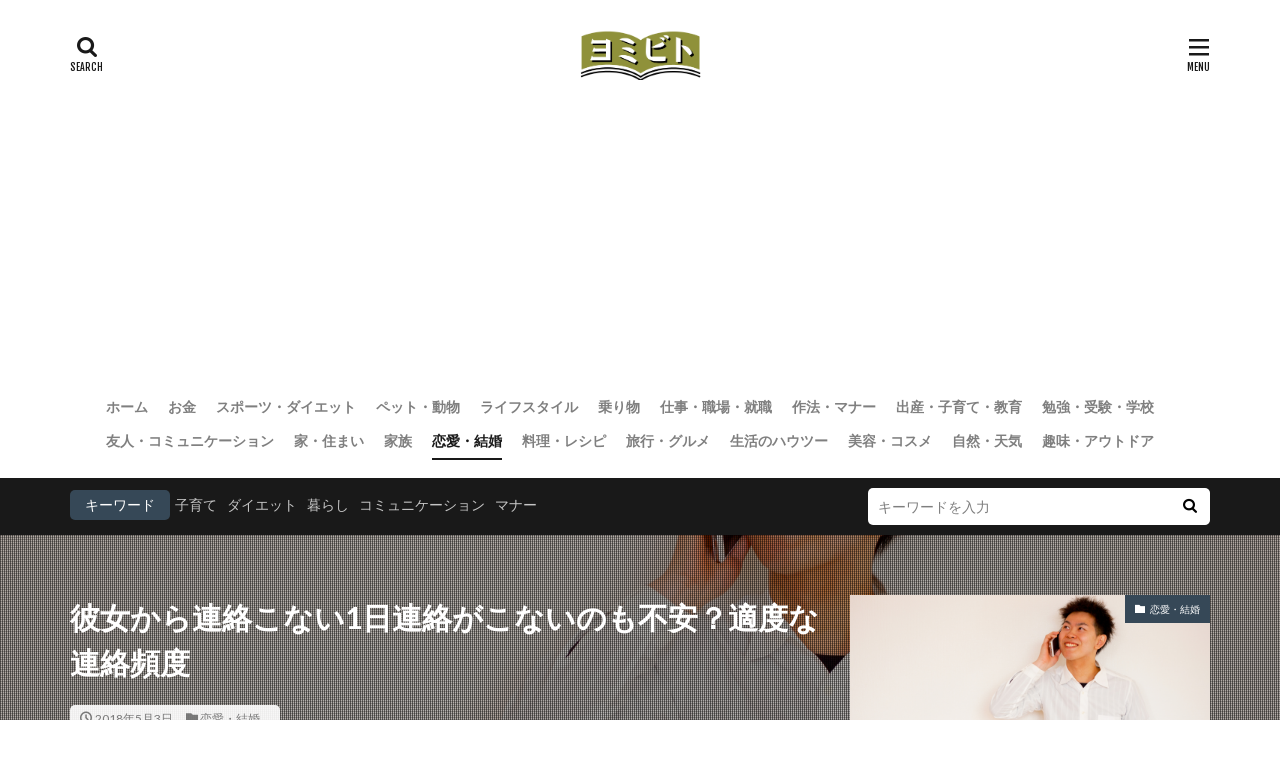

--- FILE ---
content_type: text/html; charset=UTF-8
request_url: https://yomi-bito.jp/e0903113547/
body_size: 21747
content:
<!DOCTYPE html>

<html lang="ja" prefix="og: http://ogp.me/ns#">
<head prefix="og: http://ogp.me/ns# fb: http://ogp.me/ns/fb# article: http://ogp.me/ns/article#">
<meta charset="UTF-8">
<title>彼女から連絡こない1日連絡がこないのも不安？適度な連絡頻度│ヨミビト</title>
<meta name='robots' content='max-image-preview:large' />
<link rel='dns-prefetch' href='//v0.wordpress.com' />
<link rel='stylesheet' id='dashicons-css' href='https://yomi-bito.jp/wp-includes/css/dashicons.min.css?ver=6.1.9' type='text/css' media='all' />
<link rel='stylesheet' id='thickbox-css' href='https://yomi-bito.jp/wp-includes/js/thickbox/thickbox.css?ver=6.1.9' type='text/css' media='all' />
<link rel='stylesheet' id='wp-block-library-css' href='https://yomi-bito.jp/wp-includes/css/dist/block-library/style.min.css?ver=6.1.9' type='text/css' media='all' />
<style id='wp-block-library-inline-css' type='text/css'>
.has-text-align-justify{text-align:justify;}
</style>
<link rel='stylesheet' id='mediaelement-css' href='https://yomi-bito.jp/wp-includes/js/mediaelement/mediaelementplayer-legacy.min.css?ver=4.2.17' type='text/css' media='all' />
<link rel='stylesheet' id='wp-mediaelement-css' href='https://yomi-bito.jp/wp-includes/js/mediaelement/wp-mediaelement.min.css?ver=6.1.9' type='text/css' media='all' />
<link rel='stylesheet' id='classic-theme-styles-css' href='https://yomi-bito.jp/wp-includes/css/classic-themes.min.css?ver=1' type='text/css' media='all' />
<style id='global-styles-inline-css' type='text/css'>
body{--wp--preset--color--black: #000000;--wp--preset--color--cyan-bluish-gray: #abb8c3;--wp--preset--color--white: #ffffff;--wp--preset--color--pale-pink: #f78da7;--wp--preset--color--vivid-red: #cf2e2e;--wp--preset--color--luminous-vivid-orange: #ff6900;--wp--preset--color--luminous-vivid-amber: #fcb900;--wp--preset--color--light-green-cyan: #7bdcb5;--wp--preset--color--vivid-green-cyan: #00d084;--wp--preset--color--pale-cyan-blue: #8ed1fc;--wp--preset--color--vivid-cyan-blue: #0693e3;--wp--preset--color--vivid-purple: #9b51e0;--wp--preset--gradient--vivid-cyan-blue-to-vivid-purple: linear-gradient(135deg,rgba(6,147,227,1) 0%,rgb(155,81,224) 100%);--wp--preset--gradient--light-green-cyan-to-vivid-green-cyan: linear-gradient(135deg,rgb(122,220,180) 0%,rgb(0,208,130) 100%);--wp--preset--gradient--luminous-vivid-amber-to-luminous-vivid-orange: linear-gradient(135deg,rgba(252,185,0,1) 0%,rgba(255,105,0,1) 100%);--wp--preset--gradient--luminous-vivid-orange-to-vivid-red: linear-gradient(135deg,rgba(255,105,0,1) 0%,rgb(207,46,46) 100%);--wp--preset--gradient--very-light-gray-to-cyan-bluish-gray: linear-gradient(135deg,rgb(238,238,238) 0%,rgb(169,184,195) 100%);--wp--preset--gradient--cool-to-warm-spectrum: linear-gradient(135deg,rgb(74,234,220) 0%,rgb(151,120,209) 20%,rgb(207,42,186) 40%,rgb(238,44,130) 60%,rgb(251,105,98) 80%,rgb(254,248,76) 100%);--wp--preset--gradient--blush-light-purple: linear-gradient(135deg,rgb(255,206,236) 0%,rgb(152,150,240) 100%);--wp--preset--gradient--blush-bordeaux: linear-gradient(135deg,rgb(254,205,165) 0%,rgb(254,45,45) 50%,rgb(107,0,62) 100%);--wp--preset--gradient--luminous-dusk: linear-gradient(135deg,rgb(255,203,112) 0%,rgb(199,81,192) 50%,rgb(65,88,208) 100%);--wp--preset--gradient--pale-ocean: linear-gradient(135deg,rgb(255,245,203) 0%,rgb(182,227,212) 50%,rgb(51,167,181) 100%);--wp--preset--gradient--electric-grass: linear-gradient(135deg,rgb(202,248,128) 0%,rgb(113,206,126) 100%);--wp--preset--gradient--midnight: linear-gradient(135deg,rgb(2,3,129) 0%,rgb(40,116,252) 100%);--wp--preset--duotone--dark-grayscale: url('#wp-duotone-dark-grayscale');--wp--preset--duotone--grayscale: url('#wp-duotone-grayscale');--wp--preset--duotone--purple-yellow: url('#wp-duotone-purple-yellow');--wp--preset--duotone--blue-red: url('#wp-duotone-blue-red');--wp--preset--duotone--midnight: url('#wp-duotone-midnight');--wp--preset--duotone--magenta-yellow: url('#wp-duotone-magenta-yellow');--wp--preset--duotone--purple-green: url('#wp-duotone-purple-green');--wp--preset--duotone--blue-orange: url('#wp-duotone-blue-orange');--wp--preset--font-size--small: 13px;--wp--preset--font-size--medium: 20px;--wp--preset--font-size--large: 36px;--wp--preset--font-size--x-large: 42px;--wp--preset--spacing--20: 0.44rem;--wp--preset--spacing--30: 0.67rem;--wp--preset--spacing--40: 1rem;--wp--preset--spacing--50: 1.5rem;--wp--preset--spacing--60: 2.25rem;--wp--preset--spacing--70: 3.38rem;--wp--preset--spacing--80: 5.06rem;}:where(.is-layout-flex){gap: 0.5em;}body .is-layout-flow > .alignleft{float: left;margin-inline-start: 0;margin-inline-end: 2em;}body .is-layout-flow > .alignright{float: right;margin-inline-start: 2em;margin-inline-end: 0;}body .is-layout-flow > .aligncenter{margin-left: auto !important;margin-right: auto !important;}body .is-layout-constrained > .alignleft{float: left;margin-inline-start: 0;margin-inline-end: 2em;}body .is-layout-constrained > .alignright{float: right;margin-inline-start: 2em;margin-inline-end: 0;}body .is-layout-constrained > .aligncenter{margin-left: auto !important;margin-right: auto !important;}body .is-layout-constrained > :where(:not(.alignleft):not(.alignright):not(.alignfull)){max-width: var(--wp--style--global--content-size);margin-left: auto !important;margin-right: auto !important;}body .is-layout-constrained > .alignwide{max-width: var(--wp--style--global--wide-size);}body .is-layout-flex{display: flex;}body .is-layout-flex{flex-wrap: wrap;align-items: center;}body .is-layout-flex > *{margin: 0;}:where(.wp-block-columns.is-layout-flex){gap: 2em;}.has-black-color{color: var(--wp--preset--color--black) !important;}.has-cyan-bluish-gray-color{color: var(--wp--preset--color--cyan-bluish-gray) !important;}.has-white-color{color: var(--wp--preset--color--white) !important;}.has-pale-pink-color{color: var(--wp--preset--color--pale-pink) !important;}.has-vivid-red-color{color: var(--wp--preset--color--vivid-red) !important;}.has-luminous-vivid-orange-color{color: var(--wp--preset--color--luminous-vivid-orange) !important;}.has-luminous-vivid-amber-color{color: var(--wp--preset--color--luminous-vivid-amber) !important;}.has-light-green-cyan-color{color: var(--wp--preset--color--light-green-cyan) !important;}.has-vivid-green-cyan-color{color: var(--wp--preset--color--vivid-green-cyan) !important;}.has-pale-cyan-blue-color{color: var(--wp--preset--color--pale-cyan-blue) !important;}.has-vivid-cyan-blue-color{color: var(--wp--preset--color--vivid-cyan-blue) !important;}.has-vivid-purple-color{color: var(--wp--preset--color--vivid-purple) !important;}.has-black-background-color{background-color: var(--wp--preset--color--black) !important;}.has-cyan-bluish-gray-background-color{background-color: var(--wp--preset--color--cyan-bluish-gray) !important;}.has-white-background-color{background-color: var(--wp--preset--color--white) !important;}.has-pale-pink-background-color{background-color: var(--wp--preset--color--pale-pink) !important;}.has-vivid-red-background-color{background-color: var(--wp--preset--color--vivid-red) !important;}.has-luminous-vivid-orange-background-color{background-color: var(--wp--preset--color--luminous-vivid-orange) !important;}.has-luminous-vivid-amber-background-color{background-color: var(--wp--preset--color--luminous-vivid-amber) !important;}.has-light-green-cyan-background-color{background-color: var(--wp--preset--color--light-green-cyan) !important;}.has-vivid-green-cyan-background-color{background-color: var(--wp--preset--color--vivid-green-cyan) !important;}.has-pale-cyan-blue-background-color{background-color: var(--wp--preset--color--pale-cyan-blue) !important;}.has-vivid-cyan-blue-background-color{background-color: var(--wp--preset--color--vivid-cyan-blue) !important;}.has-vivid-purple-background-color{background-color: var(--wp--preset--color--vivid-purple) !important;}.has-black-border-color{border-color: var(--wp--preset--color--black) !important;}.has-cyan-bluish-gray-border-color{border-color: var(--wp--preset--color--cyan-bluish-gray) !important;}.has-white-border-color{border-color: var(--wp--preset--color--white) !important;}.has-pale-pink-border-color{border-color: var(--wp--preset--color--pale-pink) !important;}.has-vivid-red-border-color{border-color: var(--wp--preset--color--vivid-red) !important;}.has-luminous-vivid-orange-border-color{border-color: var(--wp--preset--color--luminous-vivid-orange) !important;}.has-luminous-vivid-amber-border-color{border-color: var(--wp--preset--color--luminous-vivid-amber) !important;}.has-light-green-cyan-border-color{border-color: var(--wp--preset--color--light-green-cyan) !important;}.has-vivid-green-cyan-border-color{border-color: var(--wp--preset--color--vivid-green-cyan) !important;}.has-pale-cyan-blue-border-color{border-color: var(--wp--preset--color--pale-cyan-blue) !important;}.has-vivid-cyan-blue-border-color{border-color: var(--wp--preset--color--vivid-cyan-blue) !important;}.has-vivid-purple-border-color{border-color: var(--wp--preset--color--vivid-purple) !important;}.has-vivid-cyan-blue-to-vivid-purple-gradient-background{background: var(--wp--preset--gradient--vivid-cyan-blue-to-vivid-purple) !important;}.has-light-green-cyan-to-vivid-green-cyan-gradient-background{background: var(--wp--preset--gradient--light-green-cyan-to-vivid-green-cyan) !important;}.has-luminous-vivid-amber-to-luminous-vivid-orange-gradient-background{background: var(--wp--preset--gradient--luminous-vivid-amber-to-luminous-vivid-orange) !important;}.has-luminous-vivid-orange-to-vivid-red-gradient-background{background: var(--wp--preset--gradient--luminous-vivid-orange-to-vivid-red) !important;}.has-very-light-gray-to-cyan-bluish-gray-gradient-background{background: var(--wp--preset--gradient--very-light-gray-to-cyan-bluish-gray) !important;}.has-cool-to-warm-spectrum-gradient-background{background: var(--wp--preset--gradient--cool-to-warm-spectrum) !important;}.has-blush-light-purple-gradient-background{background: var(--wp--preset--gradient--blush-light-purple) !important;}.has-blush-bordeaux-gradient-background{background: var(--wp--preset--gradient--blush-bordeaux) !important;}.has-luminous-dusk-gradient-background{background: var(--wp--preset--gradient--luminous-dusk) !important;}.has-pale-ocean-gradient-background{background: var(--wp--preset--gradient--pale-ocean) !important;}.has-electric-grass-gradient-background{background: var(--wp--preset--gradient--electric-grass) !important;}.has-midnight-gradient-background{background: var(--wp--preset--gradient--midnight) !important;}.has-small-font-size{font-size: var(--wp--preset--font-size--small) !important;}.has-medium-font-size{font-size: var(--wp--preset--font-size--medium) !important;}.has-large-font-size{font-size: var(--wp--preset--font-size--large) !important;}.has-x-large-font-size{font-size: var(--wp--preset--font-size--x-large) !important;}
.wp-block-navigation a:where(:not(.wp-element-button)){color: inherit;}
:where(.wp-block-columns.is-layout-flex){gap: 2em;}
.wp-block-pullquote{font-size: 1.5em;line-height: 1.6;}
</style>
<link rel='stylesheet' id='contact-form-7-css' href='https://yomi-bito.jp/wp-content/plugins/contact-form-7/includes/css/styles.css?ver=5.7.4' type='text/css' media='all' />
<link rel='stylesheet' id='jetpack_css-css' href='https://yomi-bito.jp/wp-content/plugins/jetpack/css/jetpack.css?ver=11.9.3' type='text/css' media='all' />
<script src='https://yomi-bito.jp/wp-includes/js/jquery/jquery.min.js?ver=3.6.1' id='jquery-core-js'></script>
<script src='https://yomi-bito.jp/wp-includes/js/jquery/jquery-migrate.min.js?ver=3.3.2' id='jquery-migrate-js'></script>
<link rel="https://api.w.org/" href="https://yomi-bito.jp/wp-json/" /><link rel="alternate" type="application/json" href="https://yomi-bito.jp/wp-json/wp/v2/posts/20" /><link rel="alternate" type="application/json+oembed" href="https://yomi-bito.jp/wp-json/oembed/1.0/embed?url=https%3A%2F%2Fyomi-bito.jp%2Fe0903113547%2F" />
<link rel="alternate" type="text/xml+oembed" href="https://yomi-bito.jp/wp-json/oembed/1.0/embed?url=https%3A%2F%2Fyomi-bito.jp%2Fe0903113547%2F&#038;format=xml" />
	<style>img#wpstats{display:none}</style>
		<link class="css-async" rel href="https://yomi-bito.jp/wp-content/themes/the-thor/css/icon.min.css">
<link class="css-async" rel href="https://fonts.googleapis.com/css?family=Lato:100,300,400,700,900">
<link class="css-async" rel href="https://fonts.googleapis.com/css?family=Fjalla+One">
<link rel="stylesheet" href="https://fonts.googleapis.com/css?family=Noto+Sans+JP:100,200,300,400,500,600,700,800,900">
<link rel="stylesheet" href="https://yomi-bito.jp/wp-content/themes/the-thor/style.min.css">
<link rel="stylesheet" href="https://yomi-bito.jp/wp-content/themes/the-thor-child/style-user.css?1564111541">
<link rel="manifest" href="https://yomi-bito.jp/wp-content/themes/the-thor/js/manifest.json">
<link rel="canonical" href="https://yomi-bito.jp/e0903113547/" />
<script src="https://ajax.googleapis.com/ajax/libs/jquery/1.12.4/jquery.min.js"></script>
<meta http-equiv="X-UA-Compatible" content="IE=edge">
<meta name="viewport" content="width=device-width, initial-scale=1, viewport-fit=cover"/>
<style>
.widget.widget_nav_menu ul.menu{border-color: rgba(54,72,87,0.15);}.widget.widget_nav_menu ul.menu li{border-color: rgba(54,72,87,0.75);}.widget.widget_nav_menu ul.menu .sub-menu li{border-color: rgba(54,72,87,0.15);}.widget.widget_nav_menu ul.menu .sub-menu li .sub-menu li:first-child{border-color: rgba(54,72,87,0.15);}.widget.widget_nav_menu ul.menu li a:hover{background-color: rgba(54,72,87,0.75);}.widget.widget_nav_menu ul.menu .current-menu-item > a{background-color: rgba(54,72,87,0.75);}.widget.widget_nav_menu ul.menu li .sub-menu li a:before {color:#364857;}.widget.widget_nav_menu ul.menu li a{background-color:#364857;}.widget.widget_nav_menu ul.menu .sub-menu a:hover{color:#364857;}.widget.widget_nav_menu ul.menu .sub-menu .current-menu-item a{color:#364857;}.widget.widget_categories ul{border-color: rgba(54,72,87,0.15);}.widget.widget_categories ul li{border-color: rgba(54,72,87,0.75);}.widget.widget_categories ul .children li{border-color: rgba(54,72,87,0.15);}.widget.widget_categories ul .children li .children li:first-child{border-color: rgba(54,72,87,0.15);}.widget.widget_categories ul li a:hover{background-color: rgba(54,72,87,0.75);}.widget.widget_categories ul .current-menu-item > a{background-color: rgba(54,72,87,0.75);}.widget.widget_categories ul li .children li a:before {color:#364857;}.widget.widget_categories ul li a{background-color:#364857;}.widget.widget_categories ul .children a:hover{color:#364857;}.widget.widget_categories ul .children .current-menu-item a{color:#364857;}.widgetSearch__input:hover{border-color:#364857;}.widgetCatTitle{background-color:#364857;}.widgetCatTitle__inner{background-color:#364857;}.widgetSearch__submit:hover{background-color:#364857;}.widgetProfile__sns{background-color:#364857;}.widget.widget_calendar .calendar_wrap tbody a:hover{background-color:#364857;}.widget ul li a:hover{color:#364857;}.widget.widget_rss .rsswidget:hover{color:#364857;}.widget.widget_tag_cloud a:hover{background-color:#364857;}.widget select:hover{border-color:#364857;}.widgetSearch__checkLabel:hover:after{border-color:#364857;}.widgetSearch__check:checked .widgetSearch__checkLabel:before, .widgetSearch__check:checked + .widgetSearch__checkLabel:before{border-color:#364857;}.widgetTab__item.current{border-top-color:#364857;}.widgetTab__item:hover{border-top-color:#364857;}.searchHead__title{background-color:#364857;}.searchHead__submit:hover{color:#364857;}.menuBtn__close:hover{color:#364857;}.menuBtn__link:hover{color:#364857;}@media only screen and (min-width: 992px){.menuBtn__link {background-color:#364857;}}.t-headerCenter .menuBtn__link:hover{color:#364857;}.searchBtn__close:hover{color:#364857;}.searchBtn__link:hover{color:#364857;}.breadcrumb__item a:hover{color:#364857;}.pager__item{color:#364857;}.pager__item:hover, .pager__item-current{background-color:#364857; color:#fff;}.page-numbers{color:#364857;}.page-numbers:hover, .page-numbers.current{background-color:#364857; color:#fff;}.pagePager__item{color:#364857;}.pagePager__item:hover, .pagePager__item-current{background-color:#364857; color:#fff;}.heading a:hover{color:#364857;}.eyecatch__cat{background-color:#364857;}.the__category{background-color:#364857;}.dateList__item a:hover{color:#364857;}.controllerFooter__item:last-child{background-color:#364857;}.controllerFooter__close{background-color:#364857;}.bottomFooter__topBtn{background-color:#364857;}.mask-color{background-color:#364857;}.mask-colorgray{background-color:#364857;}.pickup3__item{background-color:#364857;}.categoryBox__title{color:#364857;}.comments__list .comment-meta{background-color:#364857;}.comment-respond .submit{background-color:#364857;}.prevNext__pop{background-color:#364857;}.swiper-pagination-bullet-active{background-color:#364857;}.swiper-slider .swiper-button-next, .swiper-slider .swiper-container-rtl .swiper-button-prev, .swiper-slider .swiper-button-prev, .swiper-slider .swiper-container-rtl .swiper-button-next	{background-color:#364857;}.snsFooter{background-color:#364857}.widget-main .heading.heading-widget{background-color:#334252}.widget-main .heading.heading-widgetsimple{background-color:#334252}.widget-main .heading.heading-widgetsimplewide{background-color:#334252}.widget-main .heading.heading-widgetwide{background-color:#334252}.widget-main .heading.heading-widgetbottom:before{border-color:#334252}.widget-main .heading.heading-widgetborder{border-color:#334252}.widget-main .heading.heading-widgetborder::before,.widget-main .heading.heading-widgetborder::after{background-color:#334252}.widget-side .heading.heading-widget{background-color:#334252}.widget-side .heading.heading-widgetsimple{background-color:#334252}.widget-side .heading.heading-widgetsimplewide{background-color:#334252}.widget-side .heading.heading-widgetwide{background-color:#334252}.widget-side .heading.heading-widgetbottom:before{border-color:#334252}.widget-side .heading.heading-widgetborder{border-color:#334252}.widget-side .heading.heading-widgetborder::before,.widget-side .heading.heading-widgetborder::after{background-color:#334252}.widget-foot .heading.heading-widget{background-color:#334252}.widget-foot .heading.heading-widgetsimple{background-color:#334252}.widget-foot .heading.heading-widgetsimplewide{background-color:#334252}.widget-foot .heading.heading-widgetwide{background-color:#334252}.widget-foot .heading.heading-widgetbottom:before{border-color:#334252}.widget-foot .heading.heading-widgetborder{border-color:#334252}.widget-foot .heading.heading-widgetborder::before,.widget-foot .heading.heading-widgetborder::after{background-color:#334252}.widget-menu .heading.heading-widget{background-color:#334252}.widget-menu .heading.heading-widgetsimple{background-color:#334252}.widget-menu .heading.heading-widgetsimplewide{background-color:#334252}.widget-menu .heading.heading-widgetwide{background-color:#334252}.widget-menu .heading.heading-widgetbottom:before{border-color:#334252}.widget-menu .heading.heading-widgetborder{border-color:#334252}.widget-menu .heading.heading-widgetborder::before,.widget-menu .heading.heading-widgetborder::after{background-color:#334252}.still{height: 400px;}@media only screen and (min-width: 768px){.still {height: 500px;}}.rankingBox__bg{background-color:#364857}.the__ribbon{background-color:#3dc7be}.the__ribbon:after{border-left-color:#3dc7be; border-right-color:#3dc7be}.eyecatch__link.eyecatch__link-mask:hover::after {background-color: rgba(196,196,196,0.5);}.eyecatch__link.eyecatch__link-maskzoom:hover::after {background-color: rgba(196,196,196,0.5);}.eyecatch__link.eyecatch__link-maskzoomrotate:hover::after {background-color: rgba(196,196,196,0.5);}.content .afTagBox__btnDetail{background-color:#364857;}.widget .widgetAfTag__btnDetail{background-color:#364857;}.content .afTagBox__btnAf{background-color:#364857;}.widget .widgetAfTag__btnAf{background-color:#364857;}.content a{color:#364857;}.phrase a{color:#364857;}.content .sitemap li a:hover{color:#364857;}.content h2 a:hover,.content h3 a:hover,.content h4 a:hover,.content h5 a:hover{color:#364857;}.content ul.menu li a:hover{color:#364857;}.content .es-LiconBox:before{background-color:#a83f3f;}.content .es-LiconCircle:before{background-color:#a83f3f;}.content .es-BTiconBox:before{background-color:#a83f3f;}.content .es-BTiconCircle:before{background-color:#a83f3f;}.content .es-BiconObi{border-color:#a83f3f;}.content .es-BiconCorner:before{background-color:#a83f3f;}.content .es-BiconCircle:before{background-color:#a83f3f;}.content .es-BmarkHatena::before{background-color:#005293;}.content .es-BmarkExcl::before{background-color:#b60105;}.content .es-BmarkQ::before{background-color:#005293;}.content .es-BmarkQ::after{border-top-color:#005293;}.content .es-BmarkA::before{color:#b60105;}.content .es-BsubTradi::before{color:#ffffff;background-color:#b60105;border-color:#b60105;}.btn__link-primary{color:#ffffff; background-color:#3f3f3f;}.content .btn__link-primary{color:#ffffff; background-color:#3f3f3f;}.searchBtn__contentInner .btn__link-search{color:#ffffff; background-color:#3f3f3f;}.btn__link-secondary{color:#ffffff; background-color:#3f3f3f;}.content .btn__link-secondary{color:#ffffff; background-color:#3f3f3f;}.btn__link-search{color:#ffffff; background-color:#3f3f3f;}.btn__link-normal{color:#3f3f3f;}.content .btn__link-normal{color:#3f3f3f;}.btn__link-normal:hover{background-color:#3f3f3f;}.content .btn__link-normal:hover{background-color:#3f3f3f;}.comments__list .comment-reply-link{color:#3f3f3f;}.comments__list .comment-reply-link:hover{background-color:#3f3f3f;}@media only screen and (min-width: 992px){.subNavi__link-pickup{color:#3f3f3f;}}@media only screen and (min-width: 992px){.subNavi__link-pickup:hover{background-color:#3f3f3f;}}.partsH2-21 h2{color:#ffffff; background-color:#334252;}.partsH3-11 h3{color:#334252; border-color:#3dc7be;}.content h4{color:#191919}.content h5{color:#191919}.content ul > li::before{color:#a83f3f;}.content ul{color:#191919;}.content ol > li::before{color:#a83f3f; border-color:#a83f3f;}.content ol > li > ol > li::before{background-color:#a83f3f; border-color:#a83f3f;}.content ol > li > ol > li > ol > li::before{color:#a83f3f; border-color:#a83f3f;}.content ol{color:#191919;}.content .balloon .balloon__text{color:#191919; background-color:#f2f2f2;}.content .balloon .balloon__text-left:before{border-left-color:#f2f2f2;}.content .balloon .balloon__text-right:before{border-right-color:#f2f2f2;}.content .balloon-boder .balloon__text{color:#191919; background-color:#ffffff;  border-color:#d8d8d8;}.content .balloon-boder .balloon__text-left:before{border-left-color:#d8d8d8;}.content .balloon-boder .balloon__text-left:after{border-left-color:#ffffff;}.content .balloon-boder .balloon__text-right:before{border-right-color:#d8d8d8;}.content .balloon-boder .balloon__text-right:after{border-right-color:#ffffff;}.content blockquote{color:#191919; background-color:#f2f2f2;}.content blockquote::before{color:#d8d8d8;}.content table{color:#191919; border-top-color:#E5E5E5; border-left-color:#E5E5E5;}.content table th{background:#7f7f7f; color:#ffffff; ;border-right-color:#E5E5E5; border-bottom-color:#E5E5E5;}.content table td{background:#ffffff; ;border-right-color:#E5E5E5; border-bottom-color:#E5E5E5;}.content table tr:nth-child(odd) td{background-color:#f2f2f2;}
</style>
<link rel="icon" href="https://yomi-bito.jp/wp-content/uploads/2019/10/cropped-yomibito_01-32x32.png" sizes="32x32" />
<link rel="icon" href="https://yomi-bito.jp/wp-content/uploads/2019/10/cropped-yomibito_01-192x192.png" sizes="192x192" />
<link rel="apple-touch-icon" href="https://yomi-bito.jp/wp-content/uploads/2019/10/cropped-yomibito_01-180x180.png" />
<meta name="msapplication-TileImage" content="https://yomi-bito.jp/wp-content/uploads/2019/10/cropped-yomibito_01-270x270.png" />
<meta property="og:site_name" content="ヨミビト" />
<meta property="og:type" content="article" />
<meta property="og:title" content="彼女から連絡こない1日連絡がこないのも不安？適度な連絡頻度" />
<meta property="og:description" content="「前はもっと頻繁に連絡を取り合ってたのに、最近は丸1日彼女から連絡こないこともある、どうして連絡頻度が減ったんだろう・・・」こんな風に悩んでいる男性もいますよね。彼女との連絡頻度が減ったり連絡がこなくなってしまうと、色々な心配が頭をよぎる男" />
<meta property="og:url" content="https://yomi-bito.jp/e0903113547/" />
<meta property="og:image" content="https://yomi-bito.jp/wp-content/uploads/2018/05/31c330b2a93f516c2ac169a3ebc48d8c_m.jpg" />
<meta name="twitter:card" content="summary" />


<!-- Google Adsens 全画面-->
<script async src="https://pagead2.googlesyndication.com/pagead/js/adsbygoogle.js?client=ca-pub-9961245935789152"
     crossorigin="anonymous"></script>


</head>
<body data-rsssl=1 class=" t-logoSp t-logoPc50 t-headerCenter" id="top">
    <header class="l-header"> <div class="container container-header"><p class="siteTitle"><a class="siteTitle__link" href="https://yomi-bito.jp"><img class="siteTitle__logo" src="https://yomi-bito.jp/wp-content/uploads/2019/10/yomibito_02.png" alt="ヨミビト" width="660" height="262" >  </a></p><nav class="globalNavi"><div class="globalNavi__inner"><ul class="globalNavi__list"><li id="menu-item-1416" class="menu-item menu-item-type-custom menu-item-object-custom menu-item-home menu-item-1416"><a href="https://yomi-bito.jp/">ホーム</a></li><li id="menu-item-1419" class="menu-item menu-item-type-taxonomy menu-item-object-category menu-item-1419"><a href="https://yomi-bito.jp/category/money/">お金</a></li><li id="menu-item-1420" class="menu-item menu-item-type-taxonomy menu-item-object-category menu-item-1420"><a href="https://yomi-bito.jp/category/sports/">スポーツ・ダイエット</a></li><li id="menu-item-1421" class="menu-item menu-item-type-taxonomy menu-item-object-category menu-item-1421"><a href="https://yomi-bito.jp/category/pets/">ペット・動物</a></li><li id="menu-item-1422" class="menu-item menu-item-type-taxonomy menu-item-object-category menu-item-1422"><a href="https://yomi-bito.jp/category/lifestyle/">ライフスタイル</a></li><li id="menu-item-1423" class="menu-item menu-item-type-taxonomy menu-item-object-category menu-item-1423"><a href="https://yomi-bito.jp/category/drive/">乗り物</a></li><li id="menu-item-1424" class="menu-item menu-item-type-taxonomy menu-item-object-category menu-item-1424"><a href="https://yomi-bito.jp/category/job/">仕事・職場・就職</a></li><li id="menu-item-1425" class="menu-item menu-item-type-taxonomy menu-item-object-category menu-item-1425"><a href="https://yomi-bito.jp/category/manner/">作法・マナー</a></li><li id="menu-item-1426" class="menu-item menu-item-type-taxonomy menu-item-object-category menu-item-1426"><a href="https://yomi-bito.jp/category/education/">出産・子育て・教育</a></li><li id="menu-item-1427" class="menu-item menu-item-type-taxonomy menu-item-object-category menu-item-1427"><a href="https://yomi-bito.jp/category/study/">勉強・受験・学校</a></li><li id="menu-item-1428" class="menu-item menu-item-type-taxonomy menu-item-object-category menu-item-1428"><a href="https://yomi-bito.jp/category/friends/">友人・コミュニケーション</a></li><li id="menu-item-1429" class="menu-item menu-item-type-taxonomy menu-item-object-category menu-item-1429"><a href="https://yomi-bito.jp/category/house/">家・住まい</a></li><li id="menu-item-1430" class="menu-item menu-item-type-taxonomy menu-item-object-category menu-item-1430"><a href="https://yomi-bito.jp/category/family/">家族</a></li><li id="menu-item-1431" class="menu-item menu-item-type-taxonomy menu-item-object-category current-post-ancestor current-menu-parent current-post-parent menu-item-1431"><a href="https://yomi-bito.jp/category/marry/">恋愛・結婚</a></li><li id="menu-item-1432" class="menu-item menu-item-type-taxonomy menu-item-object-category menu-item-1432"><a href="https://yomi-bito.jp/category/cooking/">料理・レシピ</a></li><li id="menu-item-1433" class="menu-item menu-item-type-taxonomy menu-item-object-category menu-item-1433"><a href="https://yomi-bito.jp/category/travel/">旅行・グルメ</a></li><li id="menu-item-1435" class="menu-item menu-item-type-taxonomy menu-item-object-category menu-item-1435"><a href="https://yomi-bito.jp/category/howto/">生活のハウツー</a></li><li id="menu-item-1436" class="menu-item menu-item-type-taxonomy menu-item-object-category menu-item-1436"><a href="https://yomi-bito.jp/category/cosme/">美容・コスメ</a></li><li id="menu-item-1437" class="menu-item menu-item-type-taxonomy menu-item-object-category menu-item-1437"><a href="https://yomi-bito.jp/category/nature/">自然・天気</a></li><li id="menu-item-1438" class="menu-item menu-item-type-taxonomy menu-item-object-category menu-item-1438"><a href="https://yomi-bito.jp/category/outdoor/">趣味・アウトドア</a></li></ul></div></nav><nav class="subNavi"> </nav><div class="searchBtn">  <input class="searchBtn__checkbox" id="searchBtn-checkbox" type="checkbox">  <label class="searchBtn__link searchBtn__link-text icon-search" for="searchBtn-checkbox"></label>  <label class="searchBtn__unshown" for="searchBtn-checkbox"></label>  <div class="searchBtn__content"> <div class="searchBtn__scroll"><label class="searchBtn__close" for="searchBtn-checkbox"><i class="icon-close"></i>CLOSE</label><div class="searchBtn__contentInner">  <aside class="widget">  <div class="widgetSearch"> <form method="get" action="https://yomi-bito.jp" target="_top">  <div class="widgetSearch__contents"> <h3 class="heading heading-tertiary">キーワード</h3> <input class="widgetSearch__input widgetSearch__input-max" type="text" name="s" placeholder="キーワードを入力" value="">  <ol class="widgetSearch__word"><li class="widgetSearch__wordItem"><a href="https://yomi-bito.jp?s=子育て">子育て</a></li>  <li class="widgetSearch__wordItem"><a href="https://yomi-bito.jp?s=ダイエット">ダイエット</a></li>  <li class="widgetSearch__wordItem"><a href="https://yomi-bito.jp?s=暮らし">暮らし</a></li>  <li class="widgetSearch__wordItem"><a href="https://yomi-bito.jp?s=コミュニケーション">コミュニケーション</a></li>  <li class="widgetSearch__wordItem"><a href="https://yomi-bito.jp?s=マナー">マナー</a></li></ol></div>  <div class="widgetSearch__contents"> <h3 class="heading heading-tertiary">カテゴリー</h3><select  name='cat' id='cat_697270d8306bd' class='widgetSearch__select'><option value=''>カテゴリーを選択</option><option class="level-0" value="2">旅行・グルメ</option><option class="level-0" value="3">料理・レシピ</option><option class="level-0" value="4">美容・コスメ</option><option class="level-0" value="5">スポーツ・ダイエット</option><option class="level-0" value="6">家族</option><option class="level-0" value="7">友人・コミュニケーション</option><option class="level-0" value="8">仕事・職場・就職</option><option class="level-0" value="9">出産・子育て・教育</option><option class="level-0" value="10">勉強・受験・学校</option><option class="level-0" value="11">ペット・動物</option><option class="level-0" value="12">恋愛・結婚</option><option class="level-0" value="13">乗り物</option><option class="level-0" value="14">趣味・アウトドア</option><option class="level-0" value="15">自然・天気</option><option class="level-0" value="16">家・住まい</option><option class="level-0" value="17">生活のハウツー</option><option class="level-0" value="18">作法・マナー</option><option class="level-0" value="19">ライフスタイル</option><option class="level-0" value="20">お金</option></select>  </div>  <div class="widgetSearch__tag"> <h3 class="heading heading-tertiary">タグ</h3> <label><input class="widgetSearch__check" type="checkbox" name="tag[]" value="%e3%82%a2%e3%82%a4%e3%83%86%e3%83%a0" /><span class="widgetSearch__checkLabel">アイテム</span></label><label><input class="widgetSearch__check" type="checkbox" name="tag[]" value="%e6%84%8f%e5%91%b3" /><span class="widgetSearch__checkLabel">意味</span></label><label><input class="widgetSearch__check" type="checkbox" name="tag[]" value="%e5%b7%bb%e3%81%8d%e6%96%b9" /><span class="widgetSearch__checkLabel">巻き方</span></label><label><input class="widgetSearch__check" type="checkbox" name="tag[]" value="%e5%b9%b3%e5%9d%87" /><span class="widgetSearch__checkLabel">平均</span></label><label><input class="widgetSearch__check" type="checkbox" name="tag[]" value="%e5%bc%81%e5%bd%93" /><span class="widgetSearch__checkLabel">弁当</span></label><label><input class="widgetSearch__check" type="checkbox" name="tag[]" value="%e5%bc%8f%e5%85%b8" /><span class="widgetSearch__checkLabel">式典</span></label><label><input class="widgetSearch__check" type="checkbox" name="tag[]" value="%e5%bd%bc%e6%b0%8f" /><span class="widgetSearch__checkLabel">彼氏</span></label><label><input class="widgetSearch__check" type="checkbox" name="tag[]" value="%e5%be%a9%e6%b4%bb" /><span class="widgetSearch__checkLabel">復活</span></label><label><input class="widgetSearch__check" type="checkbox" name="tag[]" value="%e5%bf%85%e9%9c%80%e5%93%81" /><span class="widgetSearch__checkLabel">必需品</span></label><label><input class="widgetSearch__check" type="checkbox" name="tag[]" value="%e6%80%96%e3%81%84" /><span class="widgetSearch__checkLabel">怖い</span></label><label><input class="widgetSearch__check" type="checkbox" name="tag[]" value="%e6%8c%81%e3%81%a1%e7%89%a9%e3%83%aa%e3%82%b9%e3%83%88" /><span class="widgetSearch__checkLabel">持ち物リスト</span></label><label><input class="widgetSearch__check" type="checkbox" name="tag[]" value="%e5%af%be%e5%87%a6%e6%b3%95" /><span class="widgetSearch__checkLabel">対処法</span></label><label><input class="widgetSearch__check" type="checkbox" name="tag[]" value="%e6%8c%87" /><span class="widgetSearch__checkLabel">指</span></label><label><input class="widgetSearch__check" type="checkbox" name="tag[]" value="%e6%8c%87%e8%bc%aa" /><span class="widgetSearch__checkLabel">指輪</span></label><label><input class="widgetSearch__check" type="checkbox" name="tag[]" value="%e6%96%99%e7%90%86" /><span class="widgetSearch__checkLabel">料理</span></label><label><input class="widgetSearch__check" type="checkbox" name="tag[]" value="%e6%96%b9%e6%b3%95" /><span class="widgetSearch__checkLabel">方法</span></label><label><input class="widgetSearch__check" type="checkbox" name="tag[]" value="%e6%97%85%e8%a1%8c" /><span class="widgetSearch__checkLabel">旅行</span></label><label><input class="widgetSearch__check" type="checkbox" name="tag[]" value="%e6%97%a5%e6%9c%ac" /><span class="widgetSearch__checkLabel">日本</span></label><label><input class="widgetSearch__check" type="checkbox" name="tag[]" value="%e6%99%82%e7%9f%ad" /><span class="widgetSearch__checkLabel">時短</span></label><label><input class="widgetSearch__check" type="checkbox" name="tag[]" value="%e6%9c%8d" /><span class="widgetSearch__checkLabel">服</span></label><label><input class="widgetSearch__check" type="checkbox" name="tag[]" value="%e5%af%be%e7%ad%96" /><span class="widgetSearch__checkLabel">対策</span></label><label><input class="widgetSearch__check" type="checkbox" name="tag[]" value="%e5%ae%9d%e7%9f%b3" /><span class="widgetSearch__checkLabel">宝石</span></label><label><input class="widgetSearch__check" type="checkbox" name="tag[]" value="%e6%af%9b%e7%8e%89" /><span class="widgetSearch__checkLabel">毛玉</span></label><label><input class="widgetSearch__check" type="checkbox" name="tag[]" value="%e5%91%b3%e5%99%8c%e6%b1%81" /><span class="widgetSearch__checkLabel">味噌汁</span></label><label><input class="widgetSearch__check" type="checkbox" name="tag[]" value="%e5%88%ba%e7%b9%8d" /><span class="widgetSearch__checkLabel">刺繍</span></label><label><input class="widgetSearch__check" type="checkbox" name="tag[]" value="%e5%89%8d%e7%b6%b2" /><span class="widgetSearch__checkLabel">前網</span></label><label><input class="widgetSearch__check" type="checkbox" name="tag[]" value="%e5%89%8d%e9%ab%aa" /><span class="widgetSearch__checkLabel">前髪</span></label><label><input class="widgetSearch__check" type="checkbox" name="tag[]" value="%e5%8d%b0%e8%b1%a1" /><span class="widgetSearch__checkLabel">印象</span></label><label><input class="widgetSearch__check" type="checkbox" name="tag[]" value="%e5%8e%9f%e5%9b%a0" /><span class="widgetSearch__checkLabel">原因</span></label><label><input class="widgetSearch__check" type="checkbox" name="tag[]" value="%e5%8f%96%e3%82%8a%e6%96%b9" /><span class="widgetSearch__checkLabel">取り方</span></label><label><input class="widgetSearch__check" type="checkbox" name="tag[]" value="%e5%8f%b3%e8%96%ac%e6%8c%87" /><span class="widgetSearch__checkLabel">右薬指</span></label><label><input class="widgetSearch__check" type="checkbox" name="tag[]" value="%e5%90%8c%e3%81%98%e9%83%a8%e5%b1%8b" /><span class="widgetSearch__checkLabel">同じ部屋</span></label><label><input class="widgetSearch__check" type="checkbox" name="tag[]" value="%e5%92%8c%e8%a3%85" /><span class="widgetSearch__checkLabel">和装</span></label><label><input class="widgetSearch__check" type="checkbox" name="tag[]" value="%e5%ae%9a%e4%bc%91%e6%97%a5" /><span class="widgetSearch__checkLabel">定休日</span></label><label><input class="widgetSearch__check" type="checkbox" name="tag[]" value="%e5%92%8c%e9%a3%9f" /><span class="widgetSearch__checkLabel">和食</span></label><label><input class="widgetSearch__check" type="checkbox" name="tag[]" value="%e5%9b%9b%e8%a7%92" /><span class="widgetSearch__checkLabel">四角</span></label><label><input class="widgetSearch__check" type="checkbox" name="tag[]" value="%e5%9f%ba%e6%ba%96" /><span class="widgetSearch__checkLabel">基準</span></label><label><input class="widgetSearch__check" type="checkbox" name="tag[]" value="%e5%a4%89%e8%89%b2" /><span class="widgetSearch__checkLabel">変色</span></label><label><input class="widgetSearch__check" type="checkbox" name="tag[]" value="%e5%a5%b3%e5%ad%90" /><span class="widgetSearch__checkLabel">女子</span></label><label><input class="widgetSearch__check" type="checkbox" name="tag[]" value="%e5%a5%b3%e6%80%a7" /><span class="widgetSearch__checkLabel">女性</span></label><label><input class="widgetSearch__check" type="checkbox" name="tag[]" value="%e5%ad%90%e9%80%a3%e3%82%8c" /><span class="widgetSearch__checkLabel">子連れ</span></label><label><input class="widgetSearch__check" type="checkbox" name="tag[]" value="%e5%ad%a3%e7%af%80" /><span class="widgetSearch__checkLabel">季節</span></label><label><input class="widgetSearch__check" type="checkbox" name="tag[]" value="%e5%ad%a6%e6%a0%a1" /><span class="widgetSearch__checkLabel">学校</span></label><label><input class="widgetSearch__check" type="checkbox" name="tag[]" value="%e6%9c%8d%e8%a3%85" /><span class="widgetSearch__checkLabel">服装</span></label><label><input class="widgetSearch__check" type="checkbox" name="tag[]" value="%e6%b0%97%e6%8c%81%e3%81%a1" /><span class="widgetSearch__checkLabel">気持ち</span></label><label><input class="widgetSearch__check" type="checkbox" name="tag[]" value="%e5%86%b7%e5%87%8d" /><span class="widgetSearch__checkLabel">冷凍</span></label><label><input class="widgetSearch__check" type="checkbox" name="tag[]" value="%e9%96%89%e3%81%be%e3%82%89%e3%81%aa%e3%81%84" /><span class="widgetSearch__checkLabel">閉まらない</span></label><label><input class="widgetSearch__check" type="checkbox" name="tag[]" value="%e8%89%b2" /><span class="widgetSearch__checkLabel">色</span></label><label><input class="widgetSearch__check" type="checkbox" name="tag[]" value="%e8%a1%80%e7%b3%8a" /><span class="widgetSearch__checkLabel">血糊</span></label><label><input class="widgetSearch__check" type="checkbox" name="tag[]" value="%e8%aa%bf%e6%95%b4" /><span class="widgetSearch__checkLabel">調整</span></label><label><input class="widgetSearch__check" type="checkbox" name="tag[]" value="%e8%ac%9d%e6%81%a9%e4%bc%9a" /><span class="widgetSearch__checkLabel">謝恩会</span></label><label><input class="widgetSearch__check" type="checkbox" name="tag[]" value="%e8%b6%b3" /><span class="widgetSearch__checkLabel">足</span></label><label><input class="widgetSearch__check" type="checkbox" name="tag[]" value="%e9%81%93%e5%85%b7" /><span class="widgetSearch__checkLabel">道具</span></label><label><input class="widgetSearch__check" type="checkbox" name="tag[]" value="%e9%81%b8%e3%81%b3%e6%96%b9" /><span class="widgetSearch__checkLabel">選び方</span></label><label><input class="widgetSearch__check" type="checkbox" name="tag[]" value="%e9%8c%86%e3%81%b3%e3%82%8b" /><span class="widgetSearch__checkLabel">錆びる</span></label><label><input class="widgetSearch__check" type="checkbox" name="tag[]" value="%e9%9b%91%e7%82%8a" /><span class="widgetSearch__checkLabel">雑炊</span></label><label><input class="widgetSearch__check" type="checkbox" name="tag[]" value="%e7%bd%ae%e3%81%8d%e6%96%b9" /><span class="widgetSearch__checkLabel">置き方</span></label><label><input class="widgetSearch__check" type="checkbox" name="tag[]" value="%e9%9b%91%e8%aa%8c" /><span class="widgetSearch__checkLabel">雑誌</span></label><label><input class="widgetSearch__check" type="checkbox" name="tag[]" value="%e9%9b%bb%e6%b0%97" /><span class="widgetSearch__checkLabel">電気</span></label><label><input class="widgetSearch__check" type="checkbox" name="tag[]" value="%e9%9d%92" /><span class="widgetSearch__checkLabel">青</span></label><label><input class="widgetSearch__check" type="checkbox" name="tag[]" value="%e9%9f%93%e5%9b%bd" /><span class="widgetSearch__checkLabel">韓国</span></label><label><input class="widgetSearch__check" type="checkbox" name="tag[]" value="%e9%a1%94" /><span class="widgetSearch__checkLabel">顔</span></label><label><input class="widgetSearch__check" type="checkbox" name="tag[]" value="%e9%a3%9f%e3%81%b9%e6%96%b9" /><span class="widgetSearch__checkLabel">食べ方</span></label><label><input class="widgetSearch__check" type="checkbox" name="tag[]" value="%e9%ab%98%e3%81%95" /><span class="widgetSearch__checkLabel">高さ</span></label><label><input class="widgetSearch__check" type="checkbox" name="tag[]" value="%e9%ab%aa" /><span class="widgetSearch__checkLabel">髪</span></label><label><input class="widgetSearch__check" type="checkbox" name="tag[]" value="%e8%87%aa%e7%84%b6" /><span class="widgetSearch__checkLabel">自然</span></label><label><input class="widgetSearch__check" type="checkbox" name="tag[]" value="%e7%b7%91" /><span class="widgetSearch__checkLabel">緑</span></label><label><input class="widgetSearch__check" type="checkbox" name="tag[]" value="%e6%b0%b4" /><span class="widgetSearch__checkLabel">水</span></label><label><input class="widgetSearch__check" type="checkbox" name="tag[]" value="%e7%89%b9%e5%be%b4" /><span class="widgetSearch__checkLabel">特徴</span></label><label><input class="widgetSearch__check" type="checkbox" name="tag[]" value="%e6%b3%a8%e6%84%8f%e7%82%b9" /><span class="widgetSearch__checkLabel">注意点</span></label><label><input class="widgetSearch__check" type="checkbox" name="tag[]" value="%e6%b4%8b%e9%a2%a8" /><span class="widgetSearch__checkLabel">洋風</span></label><label><input class="widgetSearch__check" type="checkbox" name="tag[]" value="%e6%b4%8b%e9%a3%9f" /><span class="widgetSearch__checkLabel">洋食</span></label><label><input class="widgetSearch__check" type="checkbox" name="tag[]" value="%e6%b4%97%e6%bf%af" /><span class="widgetSearch__checkLabel">洗濯</span></label><label><input class="widgetSearch__check" type="checkbox" name="tag[]" value="%e6%b5%b4%e8%a1%a3" /><span class="widgetSearch__checkLabel">浴衣</span></label><label><input class="widgetSearch__check" type="checkbox" name="tag[]" value="%e7%82%8a%e9%a3%af%e5%99%a8" /><span class="widgetSearch__checkLabel">炊飯器</span></label><label><input class="widgetSearch__check" type="checkbox" name="tag[]" value="%e7%84%bc%e3%81%8b%e3%81%aa%e3%81%84" /><span class="widgetSearch__checkLabel">焼かない</span></label><label><input class="widgetSearch__check" type="checkbox" name="tag[]" value="%e7%89%87%e6%a0%97%e7%b2%89" /><span class="widgetSearch__checkLabel">片栗粉</span></label><label><input class="widgetSearch__check" type="checkbox" name="tag[]" value="%e7%90%86%e7%94%b1" /><span class="widgetSearch__checkLabel">理由</span></label><label><input class="widgetSearch__check" type="checkbox" name="tag[]" value="%e7%b5%90%e5%a9%9a%e5%bc%8f" /><span class="widgetSearch__checkLabel">結婚式</span></label><label><input class="widgetSearch__check" type="checkbox" name="tag[]" value="%e7%94%b7%e5%8f%8b%e9%81%94" /><span class="widgetSearch__checkLabel">男友達</span></label><label><input class="widgetSearch__check" type="checkbox" name="tag[]" value="%e7%94%b7%e6%80%a7" /><span class="widgetSearch__checkLabel">男性</span></label><label><input class="widgetSearch__check" type="checkbox" name="tag[]" value="%e7%9b%b4%e3%81%97%e6%96%b9" /><span class="widgetSearch__checkLabel">直し方</span></label><label><input class="widgetSearch__check" type="checkbox" name="tag[]" value="%e7%9d%80%e7%89%a9" /><span class="widgetSearch__checkLabel">着物</span></label><label><input class="widgetSearch__check" type="checkbox" name="tag[]" value="%e7%9f%b3%e8%a8%80%e8%91%89" /><span class="widgetSearch__checkLabel">石言葉</span></label><label><input class="widgetSearch__check" type="checkbox" name="tag[]" value="%e7%ac%91%e9%a1%94" /><span class="widgetSearch__checkLabel">笑顔</span></label><label><input class="widgetSearch__check" type="checkbox" name="tag[]" value="%e7%b0%a1%e5%8d%98" /><span class="widgetSearch__checkLabel">簡単</span></label><label><input class="widgetSearch__check" type="checkbox" name="tag[]" value="%e7%b4%a0%e6%9d%90" /><span class="widgetSearch__checkLabel">素材</span></label><label><input class="widgetSearch__check" type="checkbox" name="tag[]" value="%e7%b4%ab" /><span class="widgetSearch__checkLabel">紫</span></label><label><input class="widgetSearch__check" type="checkbox" name="tag[]" value="%e5%88%9d%e5%bf%83%e8%80%85" /><span class="widgetSearch__checkLabel">初心者</span></label><label><input class="widgetSearch__check" type="checkbox" name="tag[]" value="%e5%86%99%e7%9c%9f" /><span class="widgetSearch__checkLabel">写真</span></label><label><input class="widgetSearch__check" type="checkbox" name="tag[]" value="%e3%82%a2%e3%83%83%e3%83%97" /><span class="widgetSearch__checkLabel">アップ</span></label><label><input class="widgetSearch__check" type="checkbox" name="tag[]" value="%e3%82%b8%e3%83%83%e3%83%91%e3%83%bc" /><span class="widgetSearch__checkLabel">ジッパー</span></label><label><input class="widgetSearch__check" type="checkbox" name="tag[]" value="%e3%82%b3%e3%83%84" /><span class="widgetSearch__checkLabel">コツ</span></label><label><input class="widgetSearch__check" type="checkbox" name="tag[]" value="%e3%82%b3%e3%83%86" /><span class="widgetSearch__checkLabel">コテ</span></label><label><input class="widgetSearch__check" type="checkbox" name="tag[]" value="%e3%82%b3%e3%83%86%e3%81%aa%e3%81%97" /><span class="widgetSearch__checkLabel">コテなし</span></label><label><input class="widgetSearch__check" type="checkbox" name="tag[]" value="%e3%81%93%e3%82%81%e3%81%8b%e3%81%bf" /><span class="widgetSearch__checkLabel">こめかみ</span></label><label><input class="widgetSearch__check" type="checkbox" name="tag[]" value="%e3%82%b3%e3%83%b3%e3%83%93%e3%83%8b" /><span class="widgetSearch__checkLabel">コンビニ</span></label><label><input class="widgetSearch__check" type="checkbox" name="tag[]" value="%e3%81%94%e9%a3%af" /><span class="widgetSearch__checkLabel">ご飯</span></label><label><input class="widgetSearch__check" type="checkbox" name="tag[]" value="%e3%82%b5%e3%82%a4%e3%82%ba" /><span class="widgetSearch__checkLabel">サイズ</span></label><label><input class="widgetSearch__check" type="checkbox" name="tag[]" value="%e3%82%b5%e3%83%97%e3%83%a9%e3%82%a4%e3%82%ba" /><span class="widgetSearch__checkLabel">サプライズ</span></label><label><input class="widgetSearch__check" type="checkbox" name="tag[]" value="%e3%82%b8%e3%83%a0" /><span class="widgetSearch__checkLabel">ジム</span></label><label><input class="widgetSearch__check" type="checkbox" name="tag[]" value="%e3%82%b3%e3%83%bc%e3%82%b9" /><span class="widgetSearch__checkLabel">コース</span></label><label><input class="widgetSearch__check" type="checkbox" name="tag[]" value="%e3%82%b7%e3%83%a7%e3%83%bc%e3%83%88" /><span class="widgetSearch__checkLabel">ショート</span></label><label><input class="widgetSearch__check" type="checkbox" name="tag[]" value="%e3%82%b7%e3%83%a7%e3%83%bc%e3%83%88%e3%82%ab%e3%83%83%e3%83%88" /><span class="widgetSearch__checkLabel">ショートカット</span></label><label><input class="widgetSearch__check" type="checkbox" name="tag[]" value="%e3%82%b7%e3%83%a7%e3%83%bc%e3%83%88%e3%83%98%e3%82%a2" /><span class="widgetSearch__checkLabel">ショートヘア</span></label><label><input class="widgetSearch__check" type="checkbox" name="tag[]" value="%e3%82%b7%e3%83%ab%e3%83%90%e3%83%bc" /><span class="widgetSearch__checkLabel">シルバー</span></label><label><input class="widgetSearch__check" type="checkbox" name="tag[]" value="%e3%82%b9%e3%82%a4%e3%83%83%e3%83%81" /><span class="widgetSearch__checkLabel">スイッチ</span></label><label><input class="widgetSearch__check" type="checkbox" name="tag[]" value="%e3%82%b9%e3%82%ab%e3%83%bc%e3%83%88" /><span class="widgetSearch__checkLabel">スカート</span></label><label><input class="widgetSearch__check" type="checkbox" name="tag[]" value="%e3%82%b9%e3%83%88%e3%83%ac%e3%83%bc%e3%83%88%e3%82%a2%e3%82%a4%e3%83%ad%e3%83%b3" /><span class="widgetSearch__checkLabel">ストレートアイロン</span></label><label><input class="widgetSearch__check" type="checkbox" name="tag[]" value="%e3%82%b9%e3%83%9d%e3%83%b3%e3%82%b8" /><span class="widgetSearch__checkLabel">スポンジ</span></label><label><input class="widgetSearch__check" type="checkbox" name="tag[]" value="%e3%82%b3%e3%82%b9%e3%83%a1" /><span class="widgetSearch__checkLabel">コスメ</span></label><label><input class="widgetSearch__check" type="checkbox" name="tag[]" value="%e3%82%b0%e3%83%aa%e3%83%bc%e3%83%b3" /><span class="widgetSearch__checkLabel">グリーン</span></label><label><input class="widgetSearch__check" type="checkbox" name="tag[]" value="%e3%82%bb%e3%83%b3%e3%82%bf%e3%83%bc%e3%83%91%e3%83%bc%e3%83%88" /><span class="widgetSearch__checkLabel">センターパート</span></label><label><input class="widgetSearch__check" type="checkbox" name="tag[]" value="%e3%81%8a%e3%81%97%e3%82%83%e3%82%8c" /><span class="widgetSearch__checkLabel">おしゃれ</span></label><label><input class="widgetSearch__check" type="checkbox" name="tag[]" value="%e3%82%a2%e3%83%83%e3%83%97%e3%82%b9%e3%82%bf%e3%82%a4%e3%83%ab" /><span class="widgetSearch__checkLabel">アップスタイル</span></label><label><input class="widgetSearch__check" type="checkbox" name="tag[]" value="%e3%81%82%e3%82%8a" /><span class="widgetSearch__checkLabel">あり</span></label><label><input class="widgetSearch__check" type="checkbox" name="tag[]" value="%e3%82%a2%e3%83%ac%e3%83%b3%e3%82%b8" /><span class="widgetSearch__checkLabel">アレンジ</span></label><label><input class="widgetSearch__check" type="checkbox" name="tag[]" value="%e3%81%84%e3%81%a4" /><span class="widgetSearch__checkLabel">いつ</span></label><label><input class="widgetSearch__check" type="checkbox" name="tag[]" value="%e3%82%a6%e3%82%a8%e3%82%b9%e3%83%88" /><span class="widgetSearch__checkLabel">ウエスト</span></label><label><input class="widgetSearch__check" type="checkbox" name="tag[]" value="%e3%82%a8%e3%83%a9" /><span class="widgetSearch__checkLabel">エラ</span></label><label><input class="widgetSearch__check" type="checkbox" name="tag[]" value="%e3%81%8a%e3%81%8b%e3%81%9a" /><span class="widgetSearch__checkLabel">おかず</span></label><label><input class="widgetSearch__check" type="checkbox" name="tag[]" value="%e3%81%8a%e3%81%8b%e3%82%86" /><span class="widgetSearch__checkLabel">おかゆ</span></label><label><input class="widgetSearch__check" type="checkbox" name="tag[]" value="%e3%81%8a%e3%81%99%e3%81%99%e3%82%81" /><span class="widgetSearch__checkLabel">おすすめ</span></label><label><input class="widgetSearch__check" type="checkbox" name="tag[]" value="%e3%82%af%e3%83%a9%e3%82%b7%e3%82%ab%e3%83%ab" /><span class="widgetSearch__checkLabel">クラシカル</span></label><label><input class="widgetSearch__check" type="checkbox" name="tag[]" value="%e3%81%8a%e3%81%be%e3%81%91" /><span class="widgetSearch__checkLabel">おまけ</span></label><label><input class="widgetSearch__check" type="checkbox" name="tag[]" value="%e3%81%8a%e5%91%bc%e3%81%b0%e3%82%8c" /><span class="widgetSearch__checkLabel">お呼ばれ</span></label><label><input class="widgetSearch__check" type="checkbox" name="tag[]" value="%e3%81%8a%e5%ba%97" /><span class="widgetSearch__checkLabel">お店</span></label><label><input class="widgetSearch__check" type="checkbox" name="tag[]" value="%e3%82%ab%e3%83%83%e3%83%88" /><span class="widgetSearch__checkLabel">カット</span></label><label><input class="widgetSearch__check" type="checkbox" name="tag[]" value="%e3%82%ab%e3%83%83%e3%83%97" /><span class="widgetSearch__checkLabel">カップ</span></label><label><input class="widgetSearch__check" type="checkbox" name="tag[]" value="%e3%82%ab%e3%83%ad%e3%83%aa%e3%83%bc" /><span class="widgetSearch__checkLabel">カロリー</span></label><label><input class="widgetSearch__check" type="checkbox" name="tag[]" value="%e3%82%ad%e3%83%ac%e3%82%a4" /><span class="widgetSearch__checkLabel">キレイ</span></label><label><input class="widgetSearch__check" type="checkbox" name="tag[]" value="%e3%82%ad%e3%83%b3%e3%83%91" /><span class="widgetSearch__checkLabel">キンパ</span></label><label><input class="widgetSearch__check" type="checkbox" name="tag[]" value="%e3%82%b0%e3%82%a2%e3%83%a0" /><span class="widgetSearch__checkLabel">グアム</span></label><label><input class="widgetSearch__check" type="checkbox" name="tag[]" value="%e3%82%bb%e3%83%bc%e3%82%bf%e3%83%bc" /><span class="widgetSearch__checkLabel">セーター</span></label><label><input class="widgetSearch__check" type="checkbox" name="tag[]" value="%e3%82%bf%e3%82%a4%e3%83%9f%e3%83%b3%e3%82%b0" /><span class="widgetSearch__checkLabel">タイミング</span></label><label><input class="widgetSearch__check" type="checkbox" name="tag[]" value="%e5%85%a5%e4%bc%9a" /><span class="widgetSearch__checkLabel">入会</span></label><label><input class="widgetSearch__check" type="checkbox" name="tag[]" value="%e3%83%ad%e3%83%b3%e3%82%b0" /><span class="widgetSearch__checkLabel">ロング</span></label><label><input class="widgetSearch__check" type="checkbox" name="tag[]" value="%e3%83%9e%e3%83%8a%e3%83%bc" /><span class="widgetSearch__checkLabel">マナー</span></label><label><input class="widgetSearch__check" type="checkbox" name="tag[]" value="%e3%83%9f%e3%83%87%e3%82%a3%e3%82%a2%e3%83%a0" /><span class="widgetSearch__checkLabel">ミディアム</span></label><label><input class="widgetSearch__check" type="checkbox" name="tag[]" value="%e3%83%9f%e3%83%87%e3%82%a3%e3%82%a2%e3%83%a0%e3%81%b8%e3%82%a2" /><span class="widgetSearch__checkLabel">ミディアムへア</span></label><label><input class="widgetSearch__check" type="checkbox" name="tag[]" value="%e3%83%a1%e3%82%a4%e3%82%af" /><span class="widgetSearch__checkLabel">メイク</span></label><label><input class="widgetSearch__check" type="checkbox" name="tag[]" value="%e3%83%aa%e3%83%b3%e3%82%b0" /><span class="widgetSearch__checkLabel">リング</span></label><label><input class="widgetSearch__check" type="checkbox" name="tag[]" value="%e3%83%ac%e3%82%b7%e3%83%94" /><span class="widgetSearch__checkLabel">レシピ</span></label><label><input class="widgetSearch__check" type="checkbox" name="tag[]" value="%e3%83%ac%e3%83%88%e3%83%ad" /><span class="widgetSearch__checkLabel">レトロ</span></label><label><input class="widgetSearch__check" type="checkbox" name="tag[]" value="%e3%83%ac%e3%83%b3%e3%82%b8" /><span class="widgetSearch__checkLabel">レンジ</span></label><label><input class="widgetSearch__check" type="checkbox" name="tag[]" value="%e4%b8%8a%e5%93%81" /><span class="widgetSearch__checkLabel">上品</span></label><label><input class="widgetSearch__check" type="checkbox" name="tag[]" value="%e3%83%9d%e3%83%aa%e3%82%a8%e3%82%b9%e3%83%86%e3%83%ab" /><span class="widgetSearch__checkLabel">ポリエステル</span></label><label><input class="widgetSearch__check" type="checkbox" name="tag[]" value="%e4%b8%8a%e6%89%8b%e3%81%84" /><span class="widgetSearch__checkLabel">上手い</span></label><label><input class="widgetSearch__check" type="checkbox" name="tag[]" value="%e4%ba%88%e7%ae%97" /><span class="widgetSearch__checkLabel">予算</span></label><label><input class="widgetSearch__check" type="checkbox" name="tag[]" value="%e4%ba%88%e9%98%b2" /><span class="widgetSearch__checkLabel">予防</span></label><label><input class="widgetSearch__check" type="checkbox" name="tag[]" value="%e4%ba%ba%e6%b0%97" /><span class="widgetSearch__checkLabel">人気</span></label><label><input class="widgetSearch__check" type="checkbox" name="tag[]" value="%e4%bc%9d%e8%aa%ac" /><span class="widgetSearch__checkLabel">伝説</span></label><label><input class="widgetSearch__check" type="checkbox" name="tag[]" value="%e4%bc%b8%e3%81%b0%e3%81%97%e3%81%8b%e3%81%91" /><span class="widgetSearch__checkLabel">伸ばしかけ</span></label><label><input class="widgetSearch__check" type="checkbox" name="tag[]" value="%e4%bd%9c%e3%82%8a%e6%96%b9" /><span class="widgetSearch__checkLabel">作り方</span></label><label><input class="widgetSearch__check" type="checkbox" name="tag[]" value="%e4%bd%bf%e3%81%84%e6%96%b9" /><span class="widgetSearch__checkLabel">使い方</span></label><label><input class="widgetSearch__check" type="checkbox" name="tag[]" value="%e4%bd%bf%e3%81%84%e9%81%93" /><span class="widgetSearch__checkLabel">使い道</span></label><label><input class="widgetSearch__check" type="checkbox" name="tag[]" value="%e3%83%9c%e3%83%ac%e3%83%ad" /><span class="widgetSearch__checkLabel">ボレロ</span></label><label><input class="widgetSearch__check" type="checkbox" name="tag[]" value="%e3%83%9c%e3%83%96" /><span class="widgetSearch__checkLabel">ボブ</span></label><label><input class="widgetSearch__check" type="checkbox" name="tag[]" value="%e3%83%81%e3%83%bc%e3%82%ba%e3%82%b1%e3%83%bc%e3%82%ad" /><span class="widgetSearch__checkLabel">チーズケーキ</span></label><label><input class="widgetSearch__check" type="checkbox" name="tag[]" value="%e3%83%8e%e3%83%bc%e3%83%88" /><span class="widgetSearch__checkLabel">ノート</span></label><label><input class="widgetSearch__check" type="checkbox" name="tag[]" value="%e3%83%81%e3%83%a7%e3%82%b3%e3%82%b1%e3%83%bc%e3%82%ad" /><span class="widgetSearch__checkLabel">チョコケーキ</span></label><label><input class="widgetSearch__check" type="checkbox" name="tag[]" value="%e3%83%84%e3%83%bc%e3%83%96%e3%83%ad" /><span class="widgetSearch__checkLabel">ツーブロ</span></label><label><input class="widgetSearch__check" type="checkbox" name="tag[]" value="%e3%81%a4%e3%81%8b%e3%81%aa%e3%81%84" /><span class="widgetSearch__checkLabel">つかない</span></label><label><input class="widgetSearch__check" type="checkbox" name="tag[]" value="%e3%83%89%e3%83%ac%e3%82%b9" /><span class="widgetSearch__checkLabel">ドレス</span></label><label><input class="widgetSearch__check" type="checkbox" name="tag[]" value="%e3%83%89%e3%83%ac%e3%82%b9%e3%82%b3%e3%83%bc%e3%83%89" /><span class="widgetSearch__checkLabel">ドレスコード</span></label><label><input class="widgetSearch__check" type="checkbox" name="tag[]" value="%e3%83%8a%e3%82%b9" /><span class="widgetSearch__checkLabel">ナス</span></label><label><input class="widgetSearch__check" type="checkbox" name="tag[]" value="%e3%83%8a%e3%83%97%e3%82%ad%e3%83%b3" /><span class="widgetSearch__checkLabel">ナプキン</span></label><label><input class="widgetSearch__check" type="checkbox" name="tag[]" value="%e3%83%8d%e3%82%a4%e3%83%ab" /><span class="widgetSearch__checkLabel">ネイル</span></label><label><input class="widgetSearch__check" type="checkbox" name="tag[]" value="%e3%81%af%e3%81%ad%e3%82%8b" /><span class="widgetSearch__checkLabel">はねる</span></label><label><input class="widgetSearch__check" type="checkbox" name="tag[]" value="%e3%83%9b%e3%83%83%e3%83%88%e3%82%b1%e3%83%bc%e3%82%ad%e3%83%9f%e3%83%83%e3%82%af%e3%82%b9" /><span class="widgetSearch__checkLabel">ホットケーキミックス</span></label><label><input class="widgetSearch__check" type="checkbox" name="tag[]" value="%e3%83%92%e3%83%bc%e3%83%ab" /><span class="widgetSearch__checkLabel">ヒール</span></label><label><input class="widgetSearch__check" type="checkbox" name="tag[]" value="%e3%83%95%e3%82%a1%e3%83%83%e3%82%b7%e3%83%a7%e3%83%b3" /><span class="widgetSearch__checkLabel">ファッション</span></label><label><input class="widgetSearch__check" type="checkbox" name="tag[]" value="%e3%83%95%e3%82%a9%e3%83%88%e3%83%97%e3%83%ad%e3%83%83%e3%83%97%e3%82%b9" /><span class="widgetSearch__checkLabel">フォトプロップス</span></label><label><input class="widgetSearch__check" type="checkbox" name="tag[]" value="%e3%83%95%e3%83%a9%e3%83%b3%e3%82%b9%e6%96%99%e7%90%86" /><span class="widgetSearch__checkLabel">フランス料理</span></label><label><input class="widgetSearch__check" type="checkbox" name="tag[]" value="%e3%83%97%e3%83%ac%e3%82%bc%e3%83%b3%e3%83%88" /><span class="widgetSearch__checkLabel">プレゼント</span></label><label><input class="widgetSearch__check" type="checkbox" name="tag[]" value="%e3%83%98%e3%82%a2%e3%82%a2%e3%83%ac%e3%83%b3%e3%82%b8" /><span class="widgetSearch__checkLabel">ヘアアレンジ</span></label><label><input class="widgetSearch__check" type="checkbox" name="tag[]" value="%e3%83%98%e3%82%a2%e3%82%b9%e3%82%bf%e3%82%a4%e3%83%ab" /><span class="widgetSearch__checkLabel">ヘアスタイル</span></label><label><input class="widgetSearch__check" type="checkbox" name="tag[]" value="%e3%83%98%e3%82%a2%e3%82%bb%e3%83%83%e3%83%88" /><span class="widgetSearch__checkLabel">ヘアセット</span></label><label><input class="widgetSearch__check" type="checkbox" name="tag[]" value="%e3%83%9d%e3%82%a4%e3%83%b3%e3%83%88" /><span class="widgetSearch__checkLabel">ポイント</span></label><label><input class="widgetSearch__check" type="checkbox" name="tag[]" value="%e9%ab%aa%e5%9e%8b" /><span class="widgetSearch__checkLabel">髪型</span></label>  </div> <div class="btn btn-search"> <button class="btn__link btn__link-search" type="submit" value="search">検索</button>  </div></form>  </div></aside></div> </div>  </div></div><div class="menuBtn">  <input class="menuBtn__checkbox" id="menuBtn-checkbox" type="checkbox">  <label class="menuBtn__link menuBtn__link-text icon-menu" for="menuBtn-checkbox"></label>  <label class="menuBtn__unshown" for="menuBtn-checkbox"></label>  <div class="menuBtn__content"> <div class="menuBtn__scroll"><label class="menuBtn__close" for="menuBtn-checkbox"><i class="icon-close"></i>CLOSE</label><div class="menuBtn__contentInner"><aside class="widget widget-menu widget_nav_menu"><div class="menu-%e3%83%95%e3%83%83%e3%82%bf%e3%83%bc%e3%83%a1%e3%83%8b%e3%83%a5%e3%83%bc-container"><ul id="menu-%e3%83%95%e3%83%83%e3%82%bf%e3%83%bc%e3%83%a1%e3%83%8b%e3%83%a5%e3%83%bc" class="menu"><li id="menu-item-1787" class="menu-item menu-item-type-custom menu-item-object-custom menu-item-home menu-item-1787"><a href="https://yomi-bito.jp/">ホーム</a></li><li id="menu-item-1790" class="menu-item menu-item-type-taxonomy menu-item-object-category current-post-ancestor current-menu-parent current-post-parent menu-item-1790"><a href="https://yomi-bito.jp/category/marry/">恋愛・結婚</a></li><li id="menu-item-1791" class="menu-item menu-item-type-taxonomy menu-item-object-category menu-item-1791"><a href="https://yomi-bito.jp/category/howto/">生活のハウツー</a></li><li id="menu-item-1792" class="menu-item menu-item-type-taxonomy menu-item-object-category menu-item-1792"><a href="https://yomi-bito.jp/category/lifestyle/">ライフスタイル</a></li><li id="menu-item-1793" class="menu-item menu-item-type-taxonomy menu-item-object-category menu-item-1793"><a href="https://yomi-bito.jp/category/pets/">ペット・動物</a></li><li id="menu-item-1794" class="menu-item menu-item-type-taxonomy menu-item-object-category menu-item-1794"><a href="https://yomi-bito.jp/category/cosme/">美容・コスメ</a></li><li id="menu-item-1795" class="menu-item menu-item-type-taxonomy menu-item-object-category menu-item-1795"><a href="https://yomi-bito.jp/category/cooking/">料理・レシピ</a></li><li id="menu-item-1796" class="menu-item menu-item-type-taxonomy menu-item-object-category menu-item-1796"><a href="https://yomi-bito.jp/category/study/">勉強・受験・学校</a></li><li id="menu-item-1797" class="menu-item menu-item-type-taxonomy menu-item-object-category menu-item-1797"><a href="https://yomi-bito.jp/category/sports/">スポーツ・ダイエット</a></li><li id="menu-item-1798" class="menu-item menu-item-type-taxonomy menu-item-object-category menu-item-1798"><a href="https://yomi-bito.jp/category/friends/">友人・コミュニケーション</a></li><li id="menu-item-1799" class="menu-item menu-item-type-taxonomy menu-item-object-category menu-item-1799"><a href="https://yomi-bito.jp/category/drive/">乗り物</a></li><li id="menu-item-1788" class="menu-item menu-item-type-post_type menu-item-object-page menu-item-1788"><a href="https://yomi-bito.jp/contactus/">お問い合わせ</a></li><li id="menu-item-1789" class="menu-item menu-item-type-post_type menu-item-object-page menu-item-1789"><a href="https://yomi-bito.jp/page-1414/">プライバシーポリシー</a></li></ul></div></aside></div> </div>  </div></div> </div>  </header>      <div class="l-headerBottom"> <div class="searchHead"><div class="container container-searchHead"><div class="searchHead__keyword"><span class="searchHead__title">キーワード</span><ol class="searchHead__keywordList"><li class="searchHead__keywordItem"><a href="https://yomi-bito.jp?s=子育て">子育て</a></li><li class="searchHead__keywordItem"><a href="https://yomi-bito.jp?s=ダイエット">ダイエット</a></li><li class="searchHead__keywordItem"><a href="https://yomi-bito.jp?s=暮らし">暮らし</a></li><li class="searchHead__keywordItem"><a href="https://yomi-bito.jp?s=コミュニケーション">コミュニケーション</a></li><li class="searchHead__keywordItem"><a href="https://yomi-bito.jp?s=マナー">マナー</a></li></ol></div><div class="searchHead__search "><form class="searchHead__form" method="get" target="_top" action="https://yomi-bito.jp/"><input class="searchHead__input" type="text" maxlength="50" name="s" placeholder="キーワードを入力" value=""><button class="searchHead__submit icon-search" type="submit" value="search"></button> </form></div></div></div>  </div>   <div class="viral"> <div class="viral__bg mask mask-blackmesh  "><img width="1280" height="853" src="https://yomi-bito.jp/wp-content/uploads/2018/05/31c330b2a93f516c2ac169a3ebc48d8c_m.jpg" class="attachment-icatch1280 size-icatch1280 wp-post-image" alt="" decoding="async" loading="lazy" />  </div> <div class="container"><div class="viral__container">  <div class="viral__contents"> <h1 class="heading heading-primary">彼女から連絡こない1日連絡がこないのも不安？適度な連絡頻度</h1> <ul class="dateList">  <li class="dateList__item icon-clock">2018年5月3日</li>  <li class="dateList__item icon-folder"><a href="https://yomi-bito.jp/category/marry/" rel="category tag">恋愛・結婚</a></li> </ul>  </div>  <div class="eyecatch"> <span class="eyecatch__cat cc-bg12"><a href="https://yomi-bito.jp/category/marry/">恋愛・結婚</a></span> <span class="eyecatch__link">  <img width="375" height="250" src="https://yomi-bito.jp/wp-content/uploads/2018/05/31c330b2a93f516c2ac169a3ebc48d8c_m.jpg" class="attachment-icatch375 size-icatch375 wp-post-image" alt="" decoding="async" loading="lazy" /> </span>  </div></div> </div>  </div> <div class="wider"> <div class="breadcrumb"><ul class="breadcrumb__list container"><li class="breadcrumb__item icon-home"><a href="https://yomi-bito.jp">HOME</a></li><li class="breadcrumb__item"><a href="https://yomi-bito.jp/category/marry/">恋愛・結婚</a></li><li class="breadcrumb__item breadcrumb__item-current"><a href="https://yomi-bito.jp/e0903113547/">彼女から連絡こない1日連絡がこないのも不安？適度な連絡頻度</a></li></ul></div>  </div>    <div class="l-wrapper">   <main class="l-main l-main-right"><div class="dividerBottom">   <div class="postContents">  <aside class="social-top"><ul class="socialList socialList-type01"><li class="socialList__item"><a class="socialList__link icon-facebook" href="http://www.facebook.com/sharer.php?u=https%3A%2F%2Fyomi-bito.jp%2Fe0903113547%2F&amp;t=%E5%BD%BC%E5%A5%B3%E3%81%8B%E3%82%89%E9%80%A3%E7%B5%A1%E3%81%93%E3%81%AA%E3%81%841%E6%97%A5%E9%80%A3%E7%B5%A1%E3%81%8C%E3%81%93%E3%81%AA%E3%81%84%E3%81%AE%E3%82%82%E4%B8%8D%E5%AE%89%EF%BC%9F%E9%81%A9%E5%BA%A6%E3%81%AA%E9%80%A3%E7%B5%A1%E9%A0%BB%E5%BA%A6" target="_blank" title="Facebook"></a></li><li class="socialList__item"><a class="socialList__link icon-twitter" href="http://twitter.com/intent/tweet?text=%E5%BD%BC%E5%A5%B3%E3%81%8B%E3%82%89%E9%80%A3%E7%B5%A1%E3%81%93%E3%81%AA%E3%81%841%E6%97%A5%E9%80%A3%E7%B5%A1%E3%81%8C%E3%81%93%E3%81%AA%E3%81%84%E3%81%AE%E3%82%82%E4%B8%8D%E5%AE%89%EF%BC%9F%E9%81%A9%E5%BA%A6%E3%81%AA%E9%80%A3%E7%B5%A1%E9%A0%BB%E5%BA%A6&amp;https%3A%2F%2Fyomi-bito.jp%2Fe0903113547%2F&amp;url=https%3A%2F%2Fyomi-bito.jp%2Fe0903113547%2F" target="_blank" title="Twitter"></a></li><li class="socialList__item"><a class="socialList__link icon-hatenabookmark" href="http://b.hatena.ne.jp/add?mode=confirm&amp;url=https%3A%2F%2Fyomi-bito.jp%2Fe0903113547%2F&amp;title=%E5%BD%BC%E5%A5%B3%E3%81%8B%E3%82%89%E9%80%A3%E7%B5%A1%E3%81%93%E3%81%AA%E3%81%841%E6%97%A5%E9%80%A3%E7%B5%A1%E3%81%8C%E3%81%93%E3%81%AA%E3%81%84%E3%81%AE%E3%82%82%E4%B8%8D%E5%AE%89%EF%BC%9F%E9%81%A9%E5%BA%A6%E3%81%AA%E9%80%A3%E7%B5%A1%E9%A0%BB%E5%BA%A6" target="_blank" data-hatena-bookmark-title="https%3A%2F%2Fyomi-bito.jp%2Fe0903113547%2F" title="はてブ"></a></li><li class="socialList__item"><a class="socialList__link icon-pocket" href="http://getpocket.com/edit?url=https%3A%2F%2Fyomi-bito.jp%2Fe0903113547%2F" target="_blank" title="Pocket"></a></li><li class="socialList__item"><a class="socialList__link icon-line" href="http://line.naver.jp/R/msg/text/?%E5%BD%BC%E5%A5%B3%E3%81%8B%E3%82%89%E9%80%A3%E7%B5%A1%E3%81%93%E3%81%AA%E3%81%841%E6%97%A5%E9%80%A3%E7%B5%A1%E3%81%8C%E3%81%93%E3%81%AA%E3%81%84%E3%81%AE%E3%82%82%E4%B8%8D%E5%AE%89%EF%BC%9F%E9%81%A9%E5%BA%A6%E3%81%AA%E9%80%A3%E7%B5%A1%E9%A0%BB%E5%BA%A6%0D%0Ahttps%3A%2F%2Fyomi-bito.jp%2Fe0903113547%2F" target="_blank" title="LINE"></a></li></ul></aside> <section class="content partsH2-21 partsH3-11"><p>「前はもっと頻繁に連絡を取り合ってたのに、最近は丸1日彼女から連絡こないこともある、どうして連絡頻度が減ったんだろう・・・」こんな風に悩んでいる男性もいますよね。彼女との連絡頻度が減ったり連絡がこなくなってしまうと、色々な心配が頭をよぎる男性もいるのではないでしょうか。</p><p>彼女から連絡がこないのはどうして？世の中の恋人たちはどのくらいの頻度で連絡を取っているの？</p><p>そこで今回は、彼女から連絡がこない理由と恋人たちの適度な連絡頻度についてお伝えします！</p><div class="ad_block"><p class="ac">スポンサーリンク</p></div>  <p><b>関連のおすすめ記事</b></p> <div class="kanren_block"><div id="kanren"><dl class="clearfix"> <dt><a class="post_image" href="https://yomi-bito.jp/e0903172303/"> <img width="100" height="100" src="https://yomi-bito.jp/wp-content/uploads/2018/06/3ef6f6cb9ed0c89441a6104eda15acd4_m-100x100.jpg" class="attachment-thumb100 size-thumb100 wp-post-image" alt="" decoding="async" />  </a> </dt> <dd><p><a href="https://yomi-bito.jp/e0903172303/" >毎日飲み会の彼氏！飲みに行く心理と不安・彼女にできる対処法</a></p><div>  <p class="newpost_excerpt">彼氏が毎日飲み会に行くことに嫉妬や不安を抱えている女性もいますよね。毎日飲み会に行くなんて、女性とし...</p></div> </dd>  </dl> <dl class="clearfix"> <dt><a class="post_image" href="https://yomi-bito.jp/e0903254059/"> <img width="100" height="100" src="https://yomi-bito.jp/wp-content/uploads/2018/06/a0032a11ff5ecb9c60556a278b34cb67_m-100x100.jpg" class="attachment-thumb100 size-thumb100 wp-post-image" alt="" decoding="async" loading="lazy" />  </a> </dt> <dd><p><a href="https://yomi-bito.jp/e0903254059/" >現場監督の彼氏は忙しい！お疲れ彼氏にしてあげられることとは</a></p><div>  <p class="newpost_excerpt">現場監督の彼氏と付き合ってます！忙しいといって、連絡が２，３週間途絶えることも…。忙...</p></div> </dd>  </dl> <dl class="clearfix"> <dt><a class="post_image" href="https://yomi-bito.jp/e0903178600/"> <img width="100" height="100" src="https://yomi-bito.jp/wp-content/uploads/2018/06/50036844649838c8b8cd70b5f3245ac1_m-100x100.jpg" class="attachment-thumb100 size-thumb100 wp-post-image" alt="" decoding="async" loading="lazy" />  </a> </dt> <dd><p><a href="https://yomi-bito.jp/e0903178600/" >彼女と距離を置く時のコツやポイント復縁したい時の連絡取り方</a></p><div>  <p class="newpost_excerpt">彼女と距離を置くときにはどんな事に気をつけたらいいのでしょうか？別れを意識している人も多いかもしれま...</p></div> </dd>  </dl> <dl class="clearfix"> <dt><a class="post_image" href="https://yomi-bito.jp/e0903159616/"> <img width="100" height="100" src="https://yomi-bito.jp/wp-content/uploads/2018/06/b6cef84292eaed40f60c9fd70f1d0411_m-100x100.jpg" class="attachment-thumb100 size-thumb100 wp-post-image" alt="" decoding="async" loading="lazy" />  </a> </dt> <dd><p><a href="https://yomi-bito.jp/e0903159616/" >高学歴な彼氏を自慢したいなら付き合うメリットや知り合うコツ</a></p><div>  <p class="newpost_excerpt">高学歴な彼氏ってやっぱり友達に自慢したくなりますよね。では、そんな自慢したくなるような高学歴...</p></div> </dd>  </dl> <dl class="clearfix"> <dt><a class="post_image" href="https://yomi-bito.jp/e0903154379/"> <img width="100" height="100" src="https://yomi-bito.jp/wp-content/uploads/2018/05/8725d5673906eb17182830c68dafd964_m-100x100.jpg" class="attachment-thumb100 size-thumb100 wp-post-image" alt="" decoding="async" loading="lazy" />  </a> </dt> <dd><p><a href="https://yomi-bito.jp/e0903154379/" >電話で謝っても良い？彼氏と喧嘩！謝り方とNGな電話のかけ方</a></p><div>  <p class="newpost_excerpt">彼氏と喧嘩をしたとき、謝りたいけどなかなか「ごめんなさい」を言えないこともありますよね。いつまでも仲...</p></div> </dd>  </dl> <dl class="clearfix"> <dt><a class="post_image" href="https://yomi-bito.jp/e0903259122/"> <img width="100" height="100" src="https://yomi-bito.jp/wp-content/uploads/2018/07/e0e3d678ec95aa0df3a0dbeece39af84_m-100x100.jpg" class="attachment-thumb100 size-thumb100 wp-post-image" alt="" decoding="async" loading="lazy" />  </a> </dt> <dd><p><a href="https://yomi-bito.jp/e0903259122/" >新婚なのにストレスで体調不良に！原因は色々・対処法を紹介</a></p><div>  <p class="newpost_excerpt">大好きな彼と憧れの新婚生活！楽しみなはずの生活が何故か体調不良に・・・。そんな新婚の奥さんも少な...</p></div> </dd>  </dl> <dl class="clearfix"> <dt><a class="post_image" href="https://yomi-bito.jp/e0903172309/"> <img width="100" height="100" src="https://yomi-bito.jp/wp-content/uploads/2018/06/cb29fffff29b53b52d00cc4c7d50a220_m-100x100.jpg" class="attachment-thumb100 size-thumb100 wp-post-image" alt="" decoding="async" loading="lazy" />  </a> </dt> <dd><p><a href="https://yomi-bito.jp/e0903172309/" >嫉妬で喧嘩！彼氏のヤキモチから始まる喧嘩の収め方とは</a></p><div>  <p class="newpost_excerpt">嫉妬が原因の喧嘩って、正直めんどくさいですよね？彼氏がヤキモチを妬いて、すねたり不機嫌になっ...</p></div> </dd>  </dl> <dl class="clearfix"> <dt><a class="post_image" href="https://yomi-bito.jp/e0903174228/"> <img width="100" height="100" src="https://yomi-bito.jp/wp-content/uploads/2018/06/ce093326757de9da49083478cd77d977_m-100x100.jpg" class="attachment-thumb100 size-thumb100 wp-post-image" alt="" decoding="async" loading="lazy" />  </a> </dt> <dd><p><a href="https://yomi-bito.jp/e0903174228/" >彼氏が太ったら別れたい？彼氏をカッコいい元の姿に戻す方法</a></p><div>  <p class="newpost_excerpt">付き合う前はスレンダーでカッコよかった彼氏が、付き合っているうちにどんどん太ってくる…。これは実...</p></div> </dd>  </dl> <dl class="clearfix"> <dt><a class="post_image" href="https://yomi-bito.jp/e0903267254/"> <img width="100" height="100" src="https://yomi-bito.jp/wp-content/uploads/2018/07/98c215569fc2126b3f3ea8c45bd170fd_m-100x100.jpg" class="attachment-thumb100 size-thumb100 wp-post-image" alt="" decoding="async" loading="lazy" />  </a> </dt> <dd><p><a href="https://yomi-bito.jp/e0903267254/" >彼女の柔らかいお腹は魅力的？男性が好きな彼女の癒やされパーツ</a></p><div>  <p class="newpost_excerpt">彼女の柔らかいお腹を触るのが好きだという男性は多いってご存知ですか？女性にとってはぷにぷにした体のパ...</p></div> </dd>  </dl> <dl class="clearfix"> <dt><a class="post_image" href="https://yomi-bito.jp/e0903116829/"> <img width="100" height="100" src="https://yomi-bito.jp/wp-content/uploads/2018/05/a0628774d755a4dad8804cbe83973914_m-100x100.jpg" class="attachment-thumb100 size-thumb100 wp-post-image" alt="" decoding="async" loading="lazy" />  </a> </dt> <dd><p><a href="https://yomi-bito.jp/e0903116829/" >韓国人男性はスキンシップ好きで半端ない！韓国人男性の恋愛傾向</a></p><div>  <p class="newpost_excerpt">韓国人男性はスキンシップが好き、人前でも大胆なスキンシップをすることは割と有名な話ではないでしょうか...</p></div> </dd>  </dl> <dl class="clearfix"> <dt><a class="post_image" href="https://yomi-bito.jp/e0903155912/"> <img width="100" height="100" src="https://yomi-bito.jp/wp-content/uploads/2018/05/4a19a7dd1743cc379282b7e22c6384d0_m-100x100.jpg" class="attachment-thumb100 size-thumb100 wp-post-image" alt="" decoding="async" loading="lazy" />  </a> </dt> <dd><p><a href="https://yomi-bito.jp/e0903155912/" >人見知り女性に好き避けされている時の対応と好意を見分ける方法</a></p><div>  <p class="newpost_excerpt">人見知りの女性に好き避けされている！自分も好意があるけど、どうすれば仲良くなれるかわからない！こんな...</p></div> </dd>  </dl> <dl class="clearfix"> <dt><a class="post_image" href="https://yomi-bito.jp/e0903159761/"> <img width="100" height="100" src="https://yomi-bito.jp/wp-content/uploads/2018/06/f0f9dfceba01cc0ceef131a34d57718f_m-100x100.jpg" class="attachment-thumb100 size-thumb100 wp-post-image" alt="" decoding="async" loading="lazy" />  </a> </dt> <dd><p><a href="https://yomi-bito.jp/e0903159761/" >元カノが幸せそうだと嫉妬してしまう！？男性の本音とは</a></p><div>  <p class="newpost_excerpt">男性は女性よりも別れた後も引きずることの方が多いそうです。そんな時に元カノの幸せそうな姿を見てし...</p></div> </dd>  </dl> <dl class="clearfix"> <dt><a class="post_image" href="https://yomi-bito.jp/e0903154999/"> <img width="100" height="100" src="https://yomi-bito.jp/wp-content/uploads/2018/05/1ed4fa1dfa1c74847e1a397e86140cf6_m-100x100.jpg" class="attachment-thumb100 size-thumb100 wp-post-image" alt="" decoding="async" loading="lazy" />  </a> </dt> <dd><p><a href="https://yomi-bito.jp/e0903154999/" >彼女に太ったと言うのは逆効果な理由と痩せる気にさせるコツ</a></p><div>  <p class="newpost_excerpt">彼女が太ったと感じたときにストレートに太ったと言うことは、実は逆効果になってしまいそうです。...</p></div> </dd>  </dl> <dl class="clearfix"> <dt><a class="post_image" href="https://yomi-bito.jp/e0903267206/"> <img width="100" height="100" src="https://yomi-bito.jp/wp-content/uploads/2018/07/cb4382a10755eafa1522ec7ba4c1025f_m-100x100.jpg" class="attachment-thumb100 size-thumb100 wp-post-image" alt="" decoding="async" loading="lazy" />  </a> </dt> <dd><p><a href="https://yomi-bito.jp/e0903267206/" >彼氏が家に来るのが嫌、そう思われないように気をつける事とは</a></p><div>  <p class="newpost_excerpt">彼氏が家に来るのが嫌になってしまう瞬間とは？彼女の家でこんな態度や行動を取ってはいませんか？...</p></div> </dd>  </dl> <dl class="clearfix"> <dt><a class="post_image" href="https://yomi-bito.jp/e0909916019/"> <img width="1920" height="1280" src="https://yomi-bito.jp/wp-content/uploads/2019/08/bf292848738973dc7d8abe4f9a182443_m.jpg" class="attachment-thumb100 size-thumb100 wp-post-image" alt="" decoding="async" loading="lazy" />  </a> </dt> <dd><p><a href="https://yomi-bito.jp/e0909916019/" >右薬指に指輪を男性が付ける意味や考えられる理由について紹介</a></p><div>  <p class="newpost_excerpt">右薬指に指輪を付けている男性を見かけたことはありませんか？もしも、あなたの気になる男性が右手の薬...</p></div> </dd>  </dl></div> </div> <div class="ad_block"><p class="ac">スポンサーリンク</p></div><div class="outline"><span class="outline__title">目次</span><input class="outline__toggle" id="outline__toggle" type="checkbox" checked><label class="outline__switch" for="outline__toggle"></label><ul class="outline__list outline__list-2"><li class="outline__item"><a class="outline__link" href="#outline_1__1"><span class="outline__number">1</span> 1日でも不安？彼女から連絡こないときに考えられる原因</a></li><li class="outline__item"><a class="outline__link" href="#outline_1__2"><span class="outline__number">2</span> 彼女から1日連絡こないだけで男性は寂しい！</a></li><li class="outline__item"><a class="outline__link" href="#outline_1__3"><span class="outline__number">3</span> 毎日連絡をしていた彼女から1日連絡こない！どうしたら良い？</a></li><li class="outline__item"><a class="outline__link" href="#outline_1__4"><span class="outline__number">4</span> 彼女から数日の間連絡がこないけど大丈夫？</a></li><li class="outline__item"><a class="outline__link" href="#outline_1__5"><span class="outline__number">5</span> 連絡頻度が多い男性が考えたいこと</a></li></ul></div><h2 id="outline_1__1">1日でも不安？彼女から連絡こないときに考えられる原因</h2><p>彼女から連絡が来ない原因の一つに、彼女の性格が関係していることがあります。</p><p>男性は電話やメールなどの連絡がマメなのは男性よりも女性の方だと思っている方がいるかと思いますが、実際はそうでもないのです。</p><p>携帯をあまり見ないサバサバした性格の女性がいたり、電話やメールをするよりも直接会って話したいという女性もいるのです。</p><p>連絡をあまりしない女性は、連絡をしないということに問題があると思っていないので、彼氏から連絡が来なくても平気です。</p><p>彼女から連絡が無くて彼氏が心配や不安に思っていることを、彼女は気づかないのです。<br />連絡をしないことが当たり前に思っているため、彼氏がそんなことで不安になるとも思わないからです。</p><h2 id="outline_1__2">彼女から1日連絡こないだけで男性は寂しい！</h2><p>彼女から1日連絡が来ないだけで、寂しいと思ってしまう男性もいるのです。</p><p>男性よりも女性の方が頻繁に連絡を取りたいと思うことが多いですが、男性の中でも半分以上の方が毎日連絡を取りたいと思っているそうです。</p><p>毎日一言や二言でも連絡を取り合っていたほうが愛されていると実感できる、会えることが少ないから、せめて連絡くらいは毎日とっていたいと思っている男性は多いようです。</p><p>他愛の無い挨拶などで毎日連絡を取り合うのは恋人ならではのことですよね。</p><p>電話は毎日しなくても良いという人も多く、相手の時間を拘束してしまう電話よりは、自分のタイミングで気軽に返せるメールやメッセージの方が相手に負担をかけることもありませんね。</p><h2 id="outline_1__3">毎日連絡をしていた彼女から1日連絡こない！どうしたら良い？</h2><p>毎日連絡を取っていた彼女から突然1日連絡が来なくなってしまったときは、どうしたらよいのでしょうか？</p><p>毎日連絡を取っていたのに突然1日中連絡が取れなくなった時は、とても心配になってしまうかと思います。</p><p>しかし、心配だからといって何度も彼女に連絡をしてしまうと返って逆効果になってしまいます。<br />返せない状況になっていて、自分のタイミングで彼氏に連絡をしようと思っている彼女に返事も来ないまま頻繁に連絡をしてしまうと、連絡をしようとしていた気持だけではなく彼氏への愛情までも冷めてしまう可能性があります。</p><p>彼女が連絡を返してくれない理由を深く考えすぎるのはやめましょう。<br />連絡を返してくれない理由を探っても疲れるだけですし、彼女も良い気はしませんよね。<br />そんなことをしなくても、あなたの連絡に不満を持っているのならはっきりと言ってくれる場合があるので、あまり深く考えないようにしましょう。</p><p>本当に連絡を返せる状況に無い場合は連絡が来ないことを心配するあなたの行動を鬱陶しく思ってしまうこともあります。<br />彼女を信じてあげましょう。</p><h2 id="outline_1__4">彼女から数日の間連絡がこないけど大丈夫？</h2><p>彼女から数日の間連絡が来ない･･･。と心配になってしまうことがありますよね。</p><p>連絡が来ないのが数日なら、彼女の仕事や勉強が忙しくてなかなか連絡をすることができないということも考えられます。<br />連絡が来なくなる前の彼女との関係が上手くいっていて、喧嘩や機嫌を損ねてしまうようなトラブルなどが考えられないときは、少し待っていれば自然に連絡が来る場合が多いです。</p><p>また、彼女が風邪などで体調が優れず連絡をしないことも考えられます。<br />そういう可能性があることも考え、彼女に毎日連絡をするように束縛をするのはやめましょう。</p><p>2週間前後連絡が取れないときは、彼女が連絡を返すのを忘れていたという場合もあります。<br />しかし、連絡をするのを忘れるというのは稀なケースなので、2週間前後連絡が取れない場合は彼女に何か理由があることが多いです。<br />連絡が来なくなる前の彼女の様子に変わったことは無かったかなど、考える必要があります。</p><p>1ヶ月連絡が取れないときは、彼女が別れたがっているサインの可能性が高いです。<br />あなたと距離をおきたいと考えていることがあります。<br />そうではなくても、男性からの連絡を待っていることがあるので、こちらから連絡をとって彼女の反応をよく見ることが必要です。</p><h2 id="outline_1__5">連絡頻度が多い男性が考えたいこと</h2><p>連絡頻度が多い男性が考えたいこととは何でしょうか。</p><p>彼女よりも連絡頻度が多い男性は、彼女と頻繁に連絡を取ることや彼女に送っている連絡の内容などを考えてみましょう。</p><p>挨拶などのメールを毎日しているなら問題ありませんが、彼女に送るメールをSNSに載せるような「今日は友達と飲んだよ！」「友達とでかけたよ！」「今日のお昼ご飯のメニューは…」という内容のものを送るのはやめましょう。</p><p>女性は日記のようなメールを送られるのが案外いやと思っていることが多いのです。<br />つまらないと思うような内容のメールを頻繁に送ってしまうと女性から飽きられてしまう可能性があるので気をつけましょう。</p><p>また、彼女と連絡を取る上で、彼女の見えない状況も理解してあげましょう。<br />仕事が忙しくてなかなか連絡を取ることができないという女性も多くいます。<br />連絡が取れないからと彼女のことを疑ってしまうと、彼女との今後の関係が崩れてしまう可能性があります。</p> </section>  <aside class="social-bottom"><ul class="socialList socialList-type01"><li class="socialList__item"><a class="socialList__link icon-facebook" href="http://www.facebook.com/sharer.php?u=https%3A%2F%2Fyomi-bito.jp%2Fe0903113547%2F&amp;t=%E5%BD%BC%E5%A5%B3%E3%81%8B%E3%82%89%E9%80%A3%E7%B5%A1%E3%81%93%E3%81%AA%E3%81%841%E6%97%A5%E9%80%A3%E7%B5%A1%E3%81%8C%E3%81%93%E3%81%AA%E3%81%84%E3%81%AE%E3%82%82%E4%B8%8D%E5%AE%89%EF%BC%9F%E9%81%A9%E5%BA%A6%E3%81%AA%E9%80%A3%E7%B5%A1%E9%A0%BB%E5%BA%A6" target="_blank" title="Facebook"></a></li><li class="socialList__item"><a class="socialList__link icon-twitter" href="http://twitter.com/intent/tweet?text=%E5%BD%BC%E5%A5%B3%E3%81%8B%E3%82%89%E9%80%A3%E7%B5%A1%E3%81%93%E3%81%AA%E3%81%841%E6%97%A5%E9%80%A3%E7%B5%A1%E3%81%8C%E3%81%93%E3%81%AA%E3%81%84%E3%81%AE%E3%82%82%E4%B8%8D%E5%AE%89%EF%BC%9F%E9%81%A9%E5%BA%A6%E3%81%AA%E9%80%A3%E7%B5%A1%E9%A0%BB%E5%BA%A6&amp;https%3A%2F%2Fyomi-bito.jp%2Fe0903113547%2F&amp;url=https%3A%2F%2Fyomi-bito.jp%2Fe0903113547%2F" target="_blank" title="Twitter"></a></li><li class="socialList__item"><a class="socialList__link icon-hatenabookmark" href="http://b.hatena.ne.jp/add?mode=confirm&amp;url=https%3A%2F%2Fyomi-bito.jp%2Fe0903113547%2F&amp;title=%E5%BD%BC%E5%A5%B3%E3%81%8B%E3%82%89%E9%80%A3%E7%B5%A1%E3%81%93%E3%81%AA%E3%81%841%E6%97%A5%E9%80%A3%E7%B5%A1%E3%81%8C%E3%81%93%E3%81%AA%E3%81%84%E3%81%AE%E3%82%82%E4%B8%8D%E5%AE%89%EF%BC%9F%E9%81%A9%E5%BA%A6%E3%81%AA%E9%80%A3%E7%B5%A1%E9%A0%BB%E5%BA%A6" target="_blank" data-hatena-bookmark-title="https%3A%2F%2Fyomi-bito.jp%2Fe0903113547%2F" title="はてブ"></a></li><li class="socialList__item"><a class="socialList__link icon-pocket" href="http://getpocket.com/edit?url=https%3A%2F%2Fyomi-bito.jp%2Fe0903113547%2F" target="_blank" title="Pocket"></a></li><li class="socialList__item"><a class="socialList__link icon-line" href="http://line.naver.jp/R/msg/text/?%E5%BD%BC%E5%A5%B3%E3%81%8B%E3%82%89%E9%80%A3%E7%B5%A1%E3%81%93%E3%81%AA%E3%81%841%E6%97%A5%E9%80%A3%E7%B5%A1%E3%81%8C%E3%81%93%E3%81%AA%E3%81%84%E3%81%AE%E3%82%82%E4%B8%8D%E5%AE%89%EF%BC%9F%E9%81%A9%E5%BA%A6%E3%81%AA%E9%80%A3%E7%B5%A1%E9%A0%BB%E5%BA%A6%0D%0Ahttps%3A%2F%2Fyomi-bito.jp%2Fe0903113547%2F" target="_blank" title="LINE"></a></li></ul></aside></div>  <ul class="prevNext">  <li class="prevNext__item prevNext__item-prev"><div class="eyecatch">  <div class="prevNext__pop">前の記事に戻る</div>  <a class="eyecatch__link eyecatch__link-mask" href="https://yomi-bito.jp/e0903112488/">  <img src="https://yomi-bito.jp/wp-content/uploads/2018/05/036fe13daf2946240e59c8154d3da75b_m.jpg" alt="彼氏のことが大好きすぎて不安。モヤモヤを解消する方法" width="375" height="250" >  <div class="prevNext__title"><h3 class="heading heading-secondary">彼氏のことが大好きすぎて不安。モヤモヤを解消する方法</h3> </div>  </a></div></li> <li class="prevNext__item prevNext__item-next"><div class="eyecatch">  <div class="prevNext__pop">次の記事を読む</div>  <a class="eyecatch__link eyecatch__link-mask" href="https://yomi-bito.jp/e0903116829/">  <img src="https://yomi-bito.jp/wp-content/uploads/2018/05/a0628774d755a4dad8804cbe83973914_m.jpg" alt="韓国人男性はスキンシップ好きで半端ない！韓国人男性の恋愛傾向" width="375" height="250" >  <div class="prevNext__title"><h3 class="heading heading-secondary">韓国人男性はスキンシップ好きで半端ない！韓国人男性の恋愛傾向</h3> </div>  </a></div></li></ul>  <aside class="related"><h2 class="heading heading-sub">関連する記事</h2><ul class="related__list"><li class="related__item">  <div class="eyecatch">  <span class="eyecatch__cat cc-bg12"><a href="https://yomi-bito.jp/category/marry/">恋愛・結婚</a></span><a class="eyecatch__link eyecatch__link-mask" href="https://yomi-bito.jp/e0903259122/"> <img src="https://yomi-bito.jp/wp-content/uploads/2018/07/e0e3d678ec95aa0df3a0dbeece39af84_m.jpg" alt="新婚なのにストレスで体調不良に！原因は色々・対処法を紹介" width="375" height="250" > </a>  </div>  <div class="archive__contents"><ul class="dateList">  <li class="dateList__item icon-clock">2018年7月4日</li></ul><h3 class="heading heading-secondary">  <a href="https://yomi-bito.jp/e0903259122/">新婚なのにストレスで体調不良に！原因は色々・対処法を紹介</a></h3>  </div></li><li class="related__item">  <div class="eyecatch">  <span class="eyecatch__cat cc-bg8"><a href="https://yomi-bito.jp/category/job/">仕事・職場・就職</a></span><a class="eyecatch__link eyecatch__link-mask" href="https://yomi-bito.jp/e0903141381/"> <img src="https://yomi-bito.jp/wp-content/uploads/2018/05/b1ea18efa62d2206f4320eb320fe9d13_m.jpg" alt="彼女が仕事でストレスを抱えている時に彼氏としてできること" width="375" height="250" > </a>  </div>  <div class="archive__contents"><ul class="dateList">  <li class="dateList__item icon-clock">2018年5月15日</li></ul><h3 class="heading heading-secondary">  <a href="https://yomi-bito.jp/e0903141381/">彼女が仕事でストレスを抱えている時に彼氏としてできること</a></h3>  </div></li><li class="related__item">  <div class="eyecatch">  <span class="eyecatch__cat cc-bg12"><a href="https://yomi-bito.jp/category/marry/">恋愛・結婚</a></span><a class="eyecatch__link eyecatch__link-mask" href="https://yomi-bito.jp/e0903159616/"> <img src="https://yomi-bito.jp/wp-content/uploads/2018/06/b6cef84292eaed40f60c9fd70f1d0411_m.jpg" alt="高学歴な彼氏を自慢したいなら付き合うメリットや知り合うコツ" width="375" height="250" > </a>  </div>  <div class="archive__contents"><ul class="dateList">  <li class="dateList__item icon-clock">2018年6月2日</li></ul><h3 class="heading heading-secondary">  <a href="https://yomi-bito.jp/e0903159616/">高学歴な彼氏を自慢したいなら付き合うメリットや知り合うコツ</a></h3>  </div></li><li class="related__item">  <div class="eyecatch">  <span class="eyecatch__cat cc-bg12"><a href="https://yomi-bito.jp/category/marry/">恋愛・結婚</a></span><a class="eyecatch__link eyecatch__link-mask" href="https://yomi-bito.jp/e0903174228/"> <img src="https://yomi-bito.jp/wp-content/uploads/2018/06/ce093326757de9da49083478cd77d977_m.jpg" alt="彼氏が太ったら別れたい？彼氏をカッコいい元の姿に戻す方法" width="375" height="250" > </a>  </div>  <div class="archive__contents"><ul class="dateList">  <li class="dateList__item icon-clock">2018年6月13日</li></ul><h3 class="heading heading-secondary">  <a href="https://yomi-bito.jp/e0903174228/">彼氏が太ったら別れたい？彼氏をカッコいい元の姿に戻す方法</a></h3>  </div></li><li class="related__item">  <div class="eyecatch">  <span class="eyecatch__cat cc-bg12"><a href="https://yomi-bito.jp/category/marry/">恋愛・結婚</a></span><a class="eyecatch__link eyecatch__link-mask" href="https://yomi-bito.jp/e0903267232/"> <img src="https://yomi-bito.jp/wp-content/uploads/2018/06/f472767d5d8d910890e2702f799b7efd_m.jpg" alt="彼女にはいい匂いで柔らかい体でいて欲しい！それが男性の本音" width="375" height="281" > </a>  </div>  <div class="archive__contents"><ul class="dateList">  <li class="dateList__item icon-clock">2018年7月8日</li></ul><h3 class="heading heading-secondary">  <a href="https://yomi-bito.jp/e0903267232/">彼女にはいい匂いで柔らかい体でいて欲しい！それが男性の本音</a></h3>  </div></li><li class="related__item">  <div class="eyecatch">  <span class="eyecatch__cat cc-bg12"><a href="https://yomi-bito.jp/category/marry/">恋愛・結婚</a></span><a class="eyecatch__link eyecatch__link-mask" href="https://yomi-bito.jp/e0903132385/"> <img src="https://yomi-bito.jp/wp-content/uploads/2018/05/f7fd373d1fc4f1c671465faa0ca1e73e_m.jpg" alt="メールが来ない不安は自分の中でネガティブ思考になっているから" width="375" height="250" > </a>  </div>  <div class="archive__contents"><ul class="dateList">  <li class="dateList__item icon-clock">2018年5月9日</li></ul><h3 class="heading heading-secondary">  <a href="https://yomi-bito.jp/e0903132385/">メールが来ない不安は自分の中でネガティブ思考になっているから</a></h3>  </div></li></ul></aside>         </div> </main> <div class="l-sidebar">  <aside class="widget widget-side  widget_archive"><h2 class="heading heading-widgetsimple">アーカイブ</h2><ul><li><a href='https://yomi-bito.jp/2019/09/'>2019年9月</a></li><li><a href='https://yomi-bito.jp/2019/08/'>2019年8月</a></li><li><a href='https://yomi-bito.jp/2019/04/'>2019年4月</a></li><li><a href='https://yomi-bito.jp/2019/03/'>2019年3月</a></li><li><a href='https://yomi-bito.jp/2019/02/'>2019年2月</a></li><li><a href='https://yomi-bito.jp/2018/07/'>2018年7月</a></li><li><a href='https://yomi-bito.jp/2018/06/'>2018年6月</a></li><li><a href='https://yomi-bito.jp/2018/05/'>2018年5月</a></li></ul></aside><aside class="widget widget-side  widget_categories"><h2 class="heading heading-widgetsimple">カテゴリー</h2><ul><li class="cat-item cat-item-20"><a href="https://yomi-bito.jp/category/money/">お金</a></li><li class="cat-item cat-item-5"><a href="https://yomi-bito.jp/category/sports/">スポーツ・ダイエット</a></li><li class="cat-item cat-item-11"><a href="https://yomi-bito.jp/category/pets/">ペット・動物</a></li><li class="cat-item cat-item-19"><a href="https://yomi-bito.jp/category/lifestyle/">ライフスタイル</a></li><li class="cat-item cat-item-13"><a href="https://yomi-bito.jp/category/drive/">乗り物</a></li><li class="cat-item cat-item-8"><a href="https://yomi-bito.jp/category/job/">仕事・職場・就職</a></li><li class="cat-item cat-item-18"><a href="https://yomi-bito.jp/category/manner/">作法・マナー</a></li><li class="cat-item cat-item-9"><a href="https://yomi-bito.jp/category/education/">出産・子育て・教育</a></li><li class="cat-item cat-item-10"><a href="https://yomi-bito.jp/category/study/">勉強・受験・学校</a></li><li class="cat-item cat-item-7"><a href="https://yomi-bito.jp/category/friends/">友人・コミュニケーション</a></li><li class="cat-item cat-item-16"><a href="https://yomi-bito.jp/category/house/">家・住まい</a></li><li class="cat-item cat-item-6"><a href="https://yomi-bito.jp/category/family/">家族</a></li><li class="cat-item cat-item-12"><a href="https://yomi-bito.jp/category/marry/">恋愛・結婚</a></li><li class="cat-item cat-item-3"><a href="https://yomi-bito.jp/category/cooking/">料理・レシピ</a></li><li class="cat-item cat-item-2"><a href="https://yomi-bito.jp/category/travel/">旅行・グルメ</a></li><li class="cat-item cat-item-17"><a href="https://yomi-bito.jp/category/howto/">生活のハウツー</a></li><li class="cat-item cat-item-4"><a href="https://yomi-bito.jp/category/cosme/">美容・コスメ</a></li><li class="cat-item cat-item-15"><a href="https://yomi-bito.jp/category/nature/">自然・天気</a></li><li class="cat-item cat-item-14"><a href="https://yomi-bito.jp/category/outdoor/">趣味・アウトドア</a></li></ul></aside><aside class="widget widget-side  widget_tag_cloud"><h2 class="heading heading-widgetsimple">タグ</h2><div class="tagcloud"><a href="https://yomi-bito.jp/tag/%e3%82%a2%e3%82%a4%e3%83%86%e3%83%a0/" class="tag-cloud-link tag-link-0 tag-link-position-1" style="font-size: 11.230769230769pt;" aria-label="アイテム (2個の項目)">アイテム</a><a href="https://yomi-bito.jp/tag/%e3%82%a2%e3%83%83%e3%83%97/" class="tag-cloud-link tag-link-1 tag-link-position-2" style="font-size: 11.230769230769pt;" aria-label="アップ (2個の項目)">アップ</a><a href="https://yomi-bito.jp/tag/%e3%82%a2%e3%83%83%e3%83%97%e3%82%b9%e3%82%bf%e3%82%a4%e3%83%ab/" class="tag-cloud-link tag-link-2 tag-link-position-3" style="font-size: 11.230769230769pt;" aria-label="アップスタイル (2個の項目)">アップスタイル</a><a href="https://yomi-bito.jp/tag/%e3%81%82%e3%82%8a/" class="tag-cloud-link tag-link-3 tag-link-position-4" style="font-size: 8pt;" aria-label="あり (1個の項目)">あり</a><a href="https://yomi-bito.jp/tag/%e3%82%a2%e3%83%ac%e3%83%b3%e3%82%b8/" class="tag-cloud-link tag-link-4 tag-link-position-5" style="font-size: 17.871794871795pt;" aria-label="アレンジ (6個の項目)">アレンジ</a><a href="https://yomi-bito.jp/tag/%e3%81%84%e3%81%a4/" class="tag-cloud-link tag-link-5 tag-link-position-6" style="font-size: 11.230769230769pt;" aria-label="いつ (2個の項目)">いつ</a><a href="https://yomi-bito.jp/tag/%e3%82%a6%e3%82%a8%e3%82%b9%e3%83%88/" class="tag-cloud-link tag-link-6 tag-link-position-7" style="font-size: 8pt;" aria-label="ウエスト (1個の項目)">ウエスト</a><a href="https://yomi-bito.jp/tag/%e3%82%a8%e3%83%a9/" class="tag-cloud-link tag-link-7 tag-link-position-8" style="font-size: 8pt;" aria-label="エラ (1個の項目)">エラ</a><a href="https://yomi-bito.jp/tag/%e3%81%8a%e3%81%8b%e3%81%9a/" class="tag-cloud-link tag-link-8 tag-link-position-9" style="font-size: 8pt;" aria-label="おかず (1個の項目)">おかず</a><a href="https://yomi-bito.jp/tag/%e3%81%8a%e3%81%8b%e3%82%86/" class="tag-cloud-link tag-link-9 tag-link-position-10" style="font-size: 8pt;" aria-label="おかゆ (1個の項目)">おかゆ</a><a href="https://yomi-bito.jp/tag/%e3%81%8a%e3%81%97%e3%82%83%e3%82%8c/" class="tag-cloud-link tag-link-10 tag-link-position-11" style="font-size: 8pt;" aria-label="おしゃれ (1個の項目)">おしゃれ</a><a href="https://yomi-bito.jp/tag/%e3%81%8a%e3%81%99%e3%81%99%e3%82%81/" class="tag-cloud-link tag-link-11 tag-link-position-12" style="font-size: 19.666666666667pt;" aria-label="おすすめ (8個の項目)">おすすめ</a><a href="https://yomi-bito.jp/tag/%e3%81%8a%e3%81%be%e3%81%91/" class="tag-cloud-link tag-link-12 tag-link-position-13" style="font-size: 8pt;" aria-label="おまけ (1個の項目)">おまけ</a><a href="https://yomi-bito.jp/tag/%e3%81%8a%e5%91%bc%e3%81%b0%e3%82%8c/" class="tag-cloud-link tag-link-13 tag-link-position-14" style="font-size: 8pt;" aria-label="お呼ばれ (1個の項目)">お呼ばれ</a><a href="https://yomi-bito.jp/tag/%e3%81%8a%e5%ba%97/" class="tag-cloud-link tag-link-14 tag-link-position-15" style="font-size: 8pt;" aria-label="お店 (1個の項目)">お店</a><a href="https://yomi-bito.jp/tag/%e3%82%ab%e3%83%83%e3%83%88/" class="tag-cloud-link tag-link-15 tag-link-position-16" style="font-size: 8pt;" aria-label="カット (1個の項目)">カット</a><a href="https://yomi-bito.jp/tag/%e3%82%ab%e3%83%83%e3%83%97/" class="tag-cloud-link tag-link-16 tag-link-position-17" style="font-size: 8pt;" aria-label="カップ (1個の項目)">カップ</a><a href="https://yomi-bito.jp/tag/%e3%82%ab%e3%83%ad%e3%83%aa%e3%83%bc/" class="tag-cloud-link tag-link-17 tag-link-position-18" style="font-size: 8pt;" aria-label="カロリー (1個の項目)">カロリー</a><a href="https://yomi-bito.jp/tag/%e3%82%ad%e3%83%ac%e3%82%a4/" class="tag-cloud-link tag-link-18 tag-link-position-19" style="font-size: 8pt;" aria-label="キレイ (1個の項目)">キレイ</a><a href="https://yomi-bito.jp/tag/%e3%82%ad%e3%83%b3%e3%83%91/" class="tag-cloud-link tag-link-19 tag-link-position-20" style="font-size: 8pt;" aria-label="キンパ (1個の項目)">キンパ</a><a href="https://yomi-bito.jp/tag/%e3%82%b0%e3%82%a2%e3%83%a0/" class="tag-cloud-link tag-link-20 tag-link-position-21" style="font-size: 8pt;" aria-label="グアム (1個の項目)">グアム</a><a href="https://yomi-bito.jp/tag/%e3%82%af%e3%83%a9%e3%82%b7%e3%82%ab%e3%83%ab/" class="tag-cloud-link tag-link-21 tag-link-position-22" style="font-size: 8pt;" aria-label="クラシカル (1個の項目)">クラシカル</a><a href="https://yomi-bito.jp/tag/%e3%82%b0%e3%83%aa%e3%83%bc%e3%83%b3/" class="tag-cloud-link tag-link-22 tag-link-position-23" style="font-size: 11.230769230769pt;" aria-label="グリーン (2個の項目)">グリーン</a><a href="https://yomi-bito.jp/tag/%e3%82%b3%e3%83%bc%e3%82%b9/" class="tag-cloud-link tag-link-23 tag-link-position-24" style="font-size: 8pt;" aria-label="コース (1個の項目)">コース</a><a href="https://yomi-bito.jp/tag/%e3%82%b3%e3%82%b9%e3%83%a1/" class="tag-cloud-link tag-link-24 tag-link-position-25" style="font-size: 8pt;" aria-label="コスメ (1個の項目)">コスメ</a><a href="https://yomi-bito.jp/tag/%e3%82%b3%e3%83%84/" class="tag-cloud-link tag-link-25 tag-link-position-26" style="font-size: 22pt;" aria-label="コツ (11個の項目)">コツ</a><a href="https://yomi-bito.jp/tag/%e3%82%b3%e3%83%86/" class="tag-cloud-link tag-link-26 tag-link-position-27" style="font-size: 13.384615384615pt;" aria-label="コテ (3個の項目)">コテ</a><a href="https://yomi-bito.jp/tag/%e3%82%b3%e3%83%86%e3%81%aa%e3%81%97/" class="tag-cloud-link tag-link-27 tag-link-position-28" style="font-size: 8pt;" aria-label="コテなし (1個の項目)">コテなし</a><a href="https://yomi-bito.jp/tag/%e3%81%93%e3%82%81%e3%81%8b%e3%81%bf/" class="tag-cloud-link tag-link-28 tag-link-position-29" style="font-size: 8pt;" aria-label="こめかみ (1個の項目)">こめかみ</a><a href="https://yomi-bito.jp/tag/%e3%82%b3%e3%83%b3%e3%83%93%e3%83%8b/" class="tag-cloud-link tag-link-29 tag-link-position-30" style="font-size: 8pt;" aria-label="コンビニ (1個の項目)">コンビニ</a><a href="https://yomi-bito.jp/tag/%e3%81%94%e9%a3%af/" class="tag-cloud-link tag-link-30 tag-link-position-31" style="font-size: 11.230769230769pt;" aria-label="ご飯 (2個の項目)">ご飯</a><a href="https://yomi-bito.jp/tag/%e3%82%b5%e3%82%a4%e3%82%ba/" class="tag-cloud-link tag-link-31 tag-link-position-32" style="font-size: 8pt;" aria-label="サイズ (1個の項目)">サイズ</a><a href="https://yomi-bito.jp/tag/%e3%82%b5%e3%83%97%e3%83%a9%e3%82%a4%e3%82%ba/" class="tag-cloud-link tag-link-32 tag-link-position-33" style="font-size: 8pt;" aria-label="サプライズ (1個の項目)">サプライズ</a><a href="https://yomi-bito.jp/tag/%e3%82%b8%e3%83%83%e3%83%91%e3%83%bc/" class="tag-cloud-link tag-link-33 tag-link-position-34" style="font-size: 8pt;" aria-label="ジッパー (1個の項目)">ジッパー</a><a href="https://yomi-bito.jp/tag/%e3%82%b8%e3%83%a0/" class="tag-cloud-link tag-link-34 tag-link-position-35" style="font-size: 8pt;" aria-label="ジム (1個の項目)">ジム</a><a href="https://yomi-bito.jp/tag/%e3%82%b7%e3%83%a7%e3%83%bc%e3%83%88/" class="tag-cloud-link tag-link-35 tag-link-position-36" style="font-size: 13.384615384615pt;" aria-label="ショート (3個の項目)">ショート</a><a href="https://yomi-bito.jp/tag/%e3%82%b7%e3%83%a7%e3%83%bc%e3%83%88%e3%82%ab%e3%83%83%e3%83%88/" class="tag-cloud-link tag-link-36 tag-link-position-37" style="font-size: 13.384615384615pt;" aria-label="ショートカット (3個の項目)">ショートカット</a><a href="https://yomi-bito.jp/tag/%e3%82%b7%e3%83%a7%e3%83%bc%e3%83%88%e3%83%98%e3%82%a2/" class="tag-cloud-link tag-link-37 tag-link-position-38" style="font-size: 8pt;" aria-label="ショートヘア (1個の項目)">ショートヘア</a><a href="https://yomi-bito.jp/tag/%e3%82%b7%e3%83%ab%e3%83%90%e3%83%bc/" class="tag-cloud-link tag-link-38 tag-link-position-39" style="font-size: 8pt;" aria-label="シルバー (1個の項目)">シルバー</a><a href="https://yomi-bito.jp/tag/%e3%82%b9%e3%82%a4%e3%83%83%e3%83%81/" class="tag-cloud-link tag-link-39 tag-link-position-40" style="font-size: 8pt;" aria-label="スイッチ (1個の項目)">スイッチ</a><a href="https://yomi-bito.jp/tag/%e3%82%b9%e3%82%ab%e3%83%bc%e3%83%88/" class="tag-cloud-link tag-link-40 tag-link-position-41" style="font-size: 8pt;" aria-label="スカート (1個の項目)">スカート</a><a href="https://yomi-bito.jp/tag/%e3%82%b9%e3%83%88%e3%83%ac%e3%83%bc%e3%83%88%e3%82%a2%e3%82%a4%e3%83%ad%e3%83%b3/" class="tag-cloud-link tag-link-41 tag-link-position-42" style="font-size: 8pt;" aria-label="ストレートアイロン (1個の項目)">ストレートアイロン</a><a href="https://yomi-bito.jp/tag/%e3%82%b9%e3%83%9d%e3%83%b3%e3%82%b8/" class="tag-cloud-link tag-link-42 tag-link-position-43" style="font-size: 8pt;" aria-label="スポンジ (1個の項目)">スポンジ</a><a href="https://yomi-bito.jp/tag/%e3%82%bb%e3%83%bc%e3%82%bf%e3%83%bc/" class="tag-cloud-link tag-link-43 tag-link-position-44" style="font-size: 8pt;" aria-label="セーター (1個の項目)">セーター</a><a href="https://yomi-bito.jp/tag/%e3%82%bb%e3%83%b3%e3%82%bf%e3%83%bc%e3%83%91%e3%83%bc%e3%83%88/" class="tag-cloud-link tag-link-44 tag-link-position-45" style="font-size: 8pt;" aria-label="センターパート (1個の項目)">センターパート</a></div></aside></div>  </div>     <div class="l-footerTop"> <div class="wider"><div class="categoryBox">  <div class="container"> <h2 class="heading heading-main u-bold cc-ft12"><i class="icon-folder"></i>恋愛・結婚<span>の最新記事8件</span></h2> <ul class="categoryBox__list"> <li class="categoryBox__item"> <div class="eyecatch"> <a class="eyecatch__link eyecatch__link-mask" href="https://yomi-bito.jp/e0909916019/"> <img width="375" height="250" src="https://yomi-bito.jp/wp-content/uploads/2019/08/bf292848738973dc7d8abe4f9a182443_m-375x250.jpg" class="attachment-icatch375 size-icatch375 wp-post-image" alt="" decoding="async" loading="lazy" />  </a>  </div> <div class="categoryBox__contents"><h2 class="heading heading-tertiary"><a href="https://yomi-bito.jp/e0909916019/">右薬指に指輪を男性が付ける意味や考えられる理由について紹介</a> </h2>  </div></li>  <li class="categoryBox__item"> <div class="eyecatch"> <a class="eyecatch__link eyecatch__link-mask" href="https://yomi-bito.jp/e0903267416/"> <img width="375" height="250" src="https://yomi-bito.jp/wp-content/uploads/2018/07/2d67e08051754c75086cbe0d6d937ec0_m.jpg" class="attachment-icatch375 size-icatch375 wp-post-image" alt="" decoding="async" loading="lazy" />  </a>  </div> <div class="categoryBox__contents"><h2 class="heading heading-tertiary"><a href="https://yomi-bito.jp/e0903267416/">美容師の彼氏が忙しいからさみしい。彼女としてできることとは</a> </h2>  </div></li>  <li class="categoryBox__item"> <div class="eyecatch"> <a class="eyecatch__link eyecatch__link-mask" href="https://yomi-bito.jp/e0903267259/"> <img width="375" height="250" src="https://yomi-bito.jp/wp-content/uploads/2018/07/05a69b5a613ffe430862cd55494f1bc9_m.jpg" class="attachment-icatch375 size-icatch375 wp-post-image" alt="" decoding="async" loading="lazy" />  </a>  </div> <div class="categoryBox__contents"><h2 class="heading heading-tertiary"><a href="https://yomi-bito.jp/e0903267259/">彼女が浮気したことを言うのは？別れたくないときに取る行動</a> </h2>  </div></li>  <li class="categoryBox__item"> <div class="eyecatch"> <a class="eyecatch__link eyecatch__link-mask" href="https://yomi-bito.jp/e0903267254/"> <img width="375" height="250" src="https://yomi-bito.jp/wp-content/uploads/2018/07/98c215569fc2126b3f3ea8c45bd170fd_m.jpg" class="attachment-icatch375 size-icatch375 wp-post-image" alt="" decoding="async" loading="lazy" />  </a>  </div> <div class="categoryBox__contents"><h2 class="heading heading-tertiary"><a href="https://yomi-bito.jp/e0903267254/">彼女の柔らかいお腹は魅力的？男性が好きな彼女の癒やされパーツ</a> </h2>  </div></li>  <li class="categoryBox__item"> <div class="eyecatch"> <a class="eyecatch__link eyecatch__link-mask" href="https://yomi-bito.jp/e0903267232/"> <img width="375" height="281" src="https://yomi-bito.jp/wp-content/uploads/2018/06/f472767d5d8d910890e2702f799b7efd_m.jpg" class="attachment-icatch375 size-icatch375 wp-post-image" alt="" decoding="async" loading="lazy" />  </a>  </div> <div class="categoryBox__contents"><h2 class="heading heading-tertiary"><a href="https://yomi-bito.jp/e0903267232/">彼女にはいい匂いで柔らかい体でいて欲しい！それが男性の本音</a> </h2>  </div></li>  <li class="categoryBox__item"> <div class="eyecatch"> <a class="eyecatch__link eyecatch__link-mask" href="https://yomi-bito.jp/e0903267219/"> <img width="375" height="250" src="https://yomi-bito.jp/wp-content/uploads/2018/07/b57d246408a4f96a4651ee95ac223867_m.jpg" class="attachment-icatch375 size-icatch375 wp-post-image" alt="" decoding="async" loading="lazy" />  </a>  </div> <div class="categoryBox__contents"><h2 class="heading heading-tertiary"><a href="https://yomi-bito.jp/e0903267219/">彼氏への大事な話はLINEではなく直接言葉で伝えるのがベスト</a> </h2>  </div></li>  <li class="categoryBox__item"> <div class="eyecatch"> <a class="eyecatch__link eyecatch__link-mask" href="https://yomi-bito.jp/e0903267206/"> <img width="375" height="250" src="https://yomi-bito.jp/wp-content/uploads/2018/07/cb4382a10755eafa1522ec7ba4c1025f_m.jpg" class="attachment-icatch375 size-icatch375 wp-post-image" alt="" decoding="async" loading="lazy" />  </a>  </div> <div class="categoryBox__contents"><h2 class="heading heading-tertiary"><a href="https://yomi-bito.jp/e0903267206/">彼氏が家に来るのが嫌、そう思われないように気をつける事とは</a> </h2>  </div></li>  <li class="categoryBox__item"> <div class="eyecatch"> <a class="eyecatch__link eyecatch__link-mask" href="https://yomi-bito.jp/e0903262123/"> <img width="375" height="249" src="https://yomi-bito.jp/wp-content/uploads/2018/07/b3ef5617dc4e16b0875094aa777d67ec_m.jpg" class="attachment-icatch375 size-icatch375 wp-post-image" alt="" decoding="async" loading="lazy" />  </a>  </div> <div class="categoryBox__contents"><h2 class="heading heading-tertiary"><a href="https://yomi-bito.jp/e0903262123/">大学の体育会系男子と恋愛したい！体育会系彼氏をGETする方法</a> </h2>  </div></li></ul>  </div></div> </div>  </div>   <script type="application/ld+json"> { "@context": "http://schema.org", "@type": "Article ", "mainEntityOfPage":{"@type": "WebPage","@id": "https://yomi-bito.jp/e0903113547/" }, "headline": "彼女から連絡こない1日連絡がこないのも不安？適度な連絡頻度", "description": "「前はもっと頻繁に連絡を取り合ってたのに、最近は丸1日彼女から連絡こないこともある、どうして連絡頻度が減ったんだろう・・・」こんな風に悩んでいる男性もいますよね。彼女との連絡頻度が減ったり連絡がこなくなってしまうと、色々な心配が頭をよぎる男性もいるのではないでしょうか。彼女から連絡がこないのはどうして？世の中の恋人たちはどのくらいの頻度で連絡を取っているの？そこで今回は、彼女から連絡がこない理由と恋人たちの適度な連絡頻度についてお伝えします！", "image": {"@type": "ImageObject","url": "https://yomi-bito.jp/wp-content/uploads/2018/05/31c330b2a93f516c2ac169a3ebc48d8c_m.jpg","width": "768px","height": "512px" }, "datePublished": "2018-05-03T04:09:35+0900", "dateModified": "2018-10-19T20:55:19+0900", "author": {"@type": "Person","name": "Master_Admin_3947" }, "publisher": {"@type": "Organization","name": "ヨミビト","logo": {  "@type": "ImageObject",  "url": "https://yomi-bito.jp/wp-content/uploads/2019/10/yomibito_02.png",  "width": "660px",  "height": "262px"  } }  }  </script>      <div class="l-footerTop"></div>      <footer class="l-footer"> <div class="wider"><div class="bottomFooter">  <div class="container"> <nav class="bottomFooter__navi">  <ul class="bottomFooter__list"><li class="menu-item menu-item-type-custom menu-item-object-custom menu-item-home menu-item-1787"><a href="https://yomi-bito.jp/">ホーム</a></li><li class="menu-item menu-item-type-taxonomy menu-item-object-category current-post-ancestor current-menu-parent current-post-parent menu-item-1790"><a href="https://yomi-bito.jp/category/marry/">恋愛・結婚</a></li><li class="menu-item menu-item-type-taxonomy menu-item-object-category menu-item-1791"><a href="https://yomi-bito.jp/category/howto/">生活のハウツー</a></li><li class="menu-item menu-item-type-taxonomy menu-item-object-category menu-item-1792"><a href="https://yomi-bito.jp/category/lifestyle/">ライフスタイル</a></li><li class="menu-item menu-item-type-taxonomy menu-item-object-category menu-item-1793"><a href="https://yomi-bito.jp/category/pets/">ペット・動物</a></li><li class="menu-item menu-item-type-taxonomy menu-item-object-category menu-item-1794"><a href="https://yomi-bito.jp/category/cosme/">美容・コスメ</a></li><li class="menu-item menu-item-type-taxonomy menu-item-object-category menu-item-1795"><a href="https://yomi-bito.jp/category/cooking/">料理・レシピ</a></li><li class="menu-item menu-item-type-taxonomy menu-item-object-category menu-item-1796"><a href="https://yomi-bito.jp/category/study/">勉強・受験・学校</a></li><li class="menu-item menu-item-type-taxonomy menu-item-object-category menu-item-1797"><a href="https://yomi-bito.jp/category/sports/">スポーツ・ダイエット</a></li><li class="menu-item menu-item-type-taxonomy menu-item-object-category menu-item-1798"><a href="https://yomi-bito.jp/category/friends/">友人・コミュニケーション</a></li><li class="menu-item menu-item-type-taxonomy menu-item-object-category menu-item-1799"><a href="https://yomi-bito.jp/category/drive/">乗り物</a></li><li class="menu-item menu-item-type-post_type menu-item-object-page menu-item-1788"><a href="https://yomi-bito.jp/contactus/">お問い合わせ</a></li><li class="menu-item menu-item-type-post_type menu-item-object-page menu-item-1789"><a href="https://yomi-bito.jp/page-1414/">プライバシーポリシー</a></li></ul></nav>  <div class="bottomFooter__copyright"> © Copyright 2026 <a class="bottomFooter__link" href="https://yomi-bito.jp">ヨミビト</a>.  </div></div>  <a href="#top" class="bottomFooter__topBtn" id="bottomFooter__topBtn"></a></div> </div></footer>  

<script>Array.prototype.forEach.call(document.getElementsByClassName("css-async"), function(e){e.rel = "stylesheet"});</script>
<script>
			window.addEventListener("load",function(){
				"serviceWorker"in navigator&&navigator.serviceWorker.register("https://yomi-bito.jp/serviceWorker.js").then(function(){
					console.log("serviceWorker registed.")
				})["catch"](function(e){
					console.warn("serviceWorker error.",e)
				})
			});</script>		<script type="application/ld+json">
		{ "@context":"http://schema.org",
		  "@type": "BreadcrumbList",
		  "itemListElement":
		  [
		    {"@type": "ListItem","position": 1,"item":{"@id": "https://yomi-bito.jp","name": "HOME"}},
		    {"@type": "ListItem","position": 2,"item":{"@id": "https://yomi-bito.jp/category/marry/","name": "恋愛・結婚"}},
    {"@type": "ListItem","position": 3,"item":{"@id": "https://yomi-bito.jp/e0903113547/","name": "彼女から連絡こない1日連絡がこないのも不安？適度な連絡頻度"}}
		  ]
		}
		</script>



	<script type='text/javascript' id='thickbox-js-extra'>
/* <![CDATA[ */
var thickboxL10n = {"next":"\u6b21\u3078 >","prev":"< \u524d\u3078","image":"\u753b\u50cf","of":"\/","close":"\u9589\u3058\u308b","noiframes":"\u3053\u306e\u6a5f\u80fd\u3067\u306f iframe \u304c\u5fc5\u8981\u3067\u3059\u3002\u73fe\u5728 iframe \u3092\u7121\u52b9\u5316\u3057\u3066\u3044\u308b\u304b\u3001\u5bfe\u5fdc\u3057\u3066\u3044\u306a\u3044\u30d6\u30e9\u30a6\u30b6\u30fc\u3092\u4f7f\u3063\u3066\u3044\u308b\u3088\u3046\u3067\u3059\u3002","loadingAnimation":"https:\/\/yomi-bito.jp\/wp-includes\/js\/thickbox\/loadingAnimation.gif"};
/* ]]> */
</script>
<script src='https://yomi-bito.jp/wp-includes/js/thickbox/thickbox.js?ver=3.1-20121105' id='thickbox-js'></script>
<script src='https://yomi-bito.jp/wp-content/plugins/contact-form-7/includes/swv/js/index.js?ver=5.7.4' id='swv-js'></script>
<script type='text/javascript' id='contact-form-7-js-extra'>
/* <![CDATA[ */
var wpcf7 = {"api":{"root":"https:\/\/yomi-bito.jp\/wp-json\/","namespace":"contact-form-7\/v1"}};
/* ]]> */
</script>
<script src='https://yomi-bito.jp/wp-content/plugins/contact-form-7/includes/js/index.js?ver=5.7.4' id='contact-form-7-js'></script>
<script src='https://yomi-bito.jp/wp-includes/js/comment-reply.min.js?ver=6.1.9' id='comment-reply-js'></script>
<script src='https://yomi-bito.jp/wp-content/themes/the-thor/js/smoothlink.min.js?ver=6.1.9' id='smoothlink-js'></script>
<script src='https://yomi-bito.jp/wp-content/themes/the-thor/js/offline.min.js?ver=6.1.9' id='fit-pwa-offline-js'></script>
<script>
jQuery( function() {
	setTimeout(
		function() {
			var realtime = 'false';
			if ( typeof _wpCustomizeSettings !== 'undefined' ) {
				realtime = _wpCustomizeSettings.values.fit_bsRank_realtime;
			}
			jQuery.ajax( {
				type: 'POST',
				url:  'https://yomi-bito.jp/wp-admin/admin-ajax.php',
				data: {
					'action'           : 'fit_update_post_views_by_period',
					'preview_realtime' : realtime,
				},
			} );
		},
		200
	);
} );
</script>	<script src='https://stats.wp.com/e-202604.js' defer></script>
	<script>
		_stq = window._stq || [];
		_stq.push([ 'view', {v:'ext',blog:'158906015',post:'20',tz:'9',srv:'yomi-bito.jp',j:'1:11.9.3'} ]);
		_stq.push([ 'clickTrackerInit', '158906015', '20' ]);
	</script>







<script>
// ページの先頭へボタン
jQuery(function(a) {
    a("#bottomFooter__topBtn").hide();
    a(window).on("scroll", function() {
        if (a(this).scrollTop() > 100) {
            a("#bottomFooter__topBtn").fadeIn("fast")
        } else {
            a("#bottomFooter__topBtn").fadeOut("fast")
        }
        scrollHeight = a(document).height();
        scrollPosition = a(window).height() + a(window).scrollTop();
        footHeight = a(".bottomFooter").innerHeight();
        if (scrollHeight - scrollPosition <= footHeight) {
            a("#bottomFooter__topBtn").css({
                position: "absolute",
                bottom: footHeight - 40
            })
        } else {
            a("#bottomFooter__topBtn").css({
                position: "fixed",
                bottom: 0
            })
        }
    });
    a("#bottomFooter__topBtn").click(function() {
        a("body,html").animate({
            scrollTop: 0
        }, 400);
        return false
    });
    a(".controllerFooter__topBtn").click(function() {
        a("body,html").animate({
            scrollTop: 0
        }, 400);
        return false
    })
});
</script>


</body>
</html>


--- FILE ---
content_type: text/html; charset=utf-8
request_url: https://www.google.com/recaptcha/api2/aframe
body_size: 267
content:
<!DOCTYPE HTML><html><head><meta http-equiv="content-type" content="text/html; charset=UTF-8"></head><body><script nonce="d2R1CX3rLPRmrDMNz8fCAg">/** Anti-fraud and anti-abuse applications only. See google.com/recaptcha */ try{var clients={'sodar':'https://pagead2.googlesyndication.com/pagead/sodar?'};window.addEventListener("message",function(a){try{if(a.source===window.parent){var b=JSON.parse(a.data);var c=clients[b['id']];if(c){var d=document.createElement('img');d.src=c+b['params']+'&rc='+(localStorage.getItem("rc::a")?sessionStorage.getItem("rc::b"):"");window.document.body.appendChild(d);sessionStorage.setItem("rc::e",parseInt(sessionStorage.getItem("rc::e")||0)+1);localStorage.setItem("rc::h",'1769107677089');}}}catch(b){}});window.parent.postMessage("_grecaptcha_ready", "*");}catch(b){}</script></body></html>